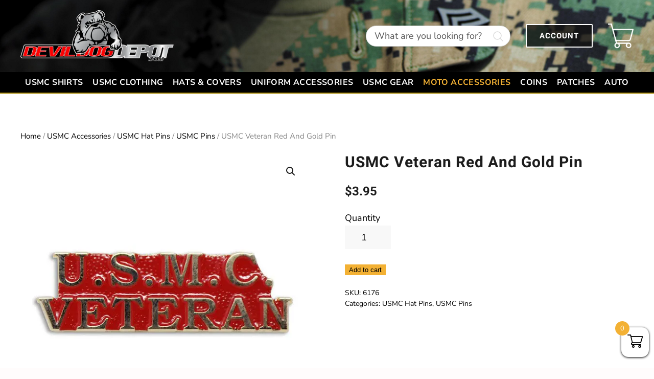

--- FILE ---
content_type: text/html; charset=UTF-8
request_url: https://www.devildogdepot.com/product/usmc-veteran-red-and-gold-pin/
body_size: 33237
content:
<!-- This page is cached by the Hummingbird Performance plugin v3.15.0 - https://wordpress.org/plugins/hummingbird-performance/. --><!DOCTYPE html>
<html lang="en-US">
    <head>
        <meta charset="UTF-8">
        <meta name="viewport" content="width=device-width, initial-scale=1">
        <link rel="icon" href="https://b2915052.smushcdn.com/2915052/wp-content/uploads/2025/08/favicon.png?lossy=1&strip=1&webp=1" sizes="any">
                <link rel="apple-touch-icon" href="https://b2915052.smushcdn.com/2915052/wp-content/uploads/2025/08/favicon.png?lossy=1&strip=1&webp=1">
                <title>USMC Veteran Red And Gold Pin - Devil Dog Depot</title>
<meta name='robots' content='max-image-preview:large' />

<!-- Google Tag Manager for WordPress by gtm4wp.com -->
<script data-cfasync="false" data-pagespeed-no-defer>
	var gtm4wp_datalayer_name = "dataLayer";
	var dataLayer = dataLayer || [];
	const gtm4wp_use_sku_instead = false;
	const gtm4wp_currency = 'USD';
	const gtm4wp_product_per_impression = 10;
	const gtm4wp_clear_ecommerce = false;
	const gtm4wp_datalayer_max_timeout = 2000;
</script>
<!-- End Google Tag Manager for WordPress by gtm4wp.com --><link rel='dns-prefetch' href='//capi-automation.s3.us-east-2.amazonaws.com' />
<link rel='dns-prefetch' href='//b2915052.smushcdn.com' />
<link href='//hb.wpmucdn.com' rel='preconnect' />
<link rel="alternate" type="application/rss+xml" title="Devil Dog Depot &raquo; Feed" href="https://www.devildogdepot.com/feed/" />
<link rel="alternate" type="application/rss+xml" title="Devil Dog Depot &raquo; Comments Feed" href="https://www.devildogdepot.com/comments/feed/" />
		<style>
			.lazyload,
			.lazyloading {
				max-width: 100%;
			}
		</style>
		<script>
window._wpemojiSettings = {"baseUrl":"https:\/\/s.w.org\/images\/core\/emoji\/16.0.1\/72x72\/","ext":".png","svgUrl":"https:\/\/s.w.org\/images\/core\/emoji\/16.0.1\/svg\/","svgExt":".svg","source":{"concatemoji":"https:\/\/www.devildogdepot.com\/wp-includes\/js\/wp-emoji-release.min.js?ver=6.8.2"}};
/*! This file is auto-generated */
!function(s,n){var o,i,e;function c(e){try{var t={supportTests:e,timestamp:(new Date).valueOf()};sessionStorage.setItem(o,JSON.stringify(t))}catch(e){}}function p(e,t,n){e.clearRect(0,0,e.canvas.width,e.canvas.height),e.fillText(t,0,0);var t=new Uint32Array(e.getImageData(0,0,e.canvas.width,e.canvas.height).data),a=(e.clearRect(0,0,e.canvas.width,e.canvas.height),e.fillText(n,0,0),new Uint32Array(e.getImageData(0,0,e.canvas.width,e.canvas.height).data));return t.every(function(e,t){return e===a[t]})}function u(e,t){e.clearRect(0,0,e.canvas.width,e.canvas.height),e.fillText(t,0,0);for(var n=e.getImageData(16,16,1,1),a=0;a<n.data.length;a++)if(0!==n.data[a])return!1;return!0}function f(e,t,n,a){switch(t){case"flag":return n(e,"\ud83c\udff3\ufe0f\u200d\u26a7\ufe0f","\ud83c\udff3\ufe0f\u200b\u26a7\ufe0f")?!1:!n(e,"\ud83c\udde8\ud83c\uddf6","\ud83c\udde8\u200b\ud83c\uddf6")&&!n(e,"\ud83c\udff4\udb40\udc67\udb40\udc62\udb40\udc65\udb40\udc6e\udb40\udc67\udb40\udc7f","\ud83c\udff4\u200b\udb40\udc67\u200b\udb40\udc62\u200b\udb40\udc65\u200b\udb40\udc6e\u200b\udb40\udc67\u200b\udb40\udc7f");case"emoji":return!a(e,"\ud83e\udedf")}return!1}function g(e,t,n,a){var r="undefined"!=typeof WorkerGlobalScope&&self instanceof WorkerGlobalScope?new OffscreenCanvas(300,150):s.createElement("canvas"),o=r.getContext("2d",{willReadFrequently:!0}),i=(o.textBaseline="top",o.font="600 32px Arial",{});return e.forEach(function(e){i[e]=t(o,e,n,a)}),i}function t(e){var t=s.createElement("script");t.src=e,t.defer=!0,s.head.appendChild(t)}"undefined"!=typeof Promise&&(o="wpEmojiSettingsSupports",i=["flag","emoji"],n.supports={everything:!0,everythingExceptFlag:!0},e=new Promise(function(e){s.addEventListener("DOMContentLoaded",e,{once:!0})}),new Promise(function(t){var n=function(){try{var e=JSON.parse(sessionStorage.getItem(o));if("object"==typeof e&&"number"==typeof e.timestamp&&(new Date).valueOf()<e.timestamp+604800&&"object"==typeof e.supportTests)return e.supportTests}catch(e){}return null}();if(!n){if("undefined"!=typeof Worker&&"undefined"!=typeof OffscreenCanvas&&"undefined"!=typeof URL&&URL.createObjectURL&&"undefined"!=typeof Blob)try{var e="postMessage("+g.toString()+"("+[JSON.stringify(i),f.toString(),p.toString(),u.toString()].join(",")+"));",a=new Blob([e],{type:"text/javascript"}),r=new Worker(URL.createObjectURL(a),{name:"wpTestEmojiSupports"});return void(r.onmessage=function(e){c(n=e.data),r.terminate(),t(n)})}catch(e){}c(n=g(i,f,p,u))}t(n)}).then(function(e){for(var t in e)n.supports[t]=e[t],n.supports.everything=n.supports.everything&&n.supports[t],"flag"!==t&&(n.supports.everythingExceptFlag=n.supports.everythingExceptFlag&&n.supports[t]);n.supports.everythingExceptFlag=n.supports.everythingExceptFlag&&!n.supports.flag,n.DOMReady=!1,n.readyCallback=function(){n.DOMReady=!0}}).then(function(){return e}).then(function(){var e;n.supports.everything||(n.readyCallback(),(e=n.source||{}).concatemoji?t(e.concatemoji):e.wpemoji&&e.twemoji&&(t(e.twemoji),t(e.wpemoji)))}))}((window,document),window._wpemojiSettings);
</script>
<style id='wp-emoji-styles-inline-css'>

	img.wp-smiley, img.emoji {
		display: inline !important;
		border: none !important;
		box-shadow: none !important;
		height: 1em !important;
		width: 1em !important;
		margin: 0 0.07em !important;
		vertical-align: -0.1em !important;
		background: none !important;
		padding: 0 !important;
	}
</style>
<link rel='stylesheet' id='wp-block-library-css' href='https://www.devildogdepot.com/wp-includes/css/dist/block-library/style.min.css?ver=6.8.2' media='all' />
<style id='classic-theme-styles-inline-css'>
/*! This file is auto-generated */
.wp-block-button__link{color:#fff;background-color:#32373c;border-radius:9999px;box-shadow:none;text-decoration:none;padding:calc(.667em + 2px) calc(1.333em + 2px);font-size:1.125em}.wp-block-file__button{background:#32373c;color:#fff;text-decoration:none}
</style>
<style id='global-styles-inline-css'>
:root{--wp--preset--aspect-ratio--square: 1;--wp--preset--aspect-ratio--4-3: 4/3;--wp--preset--aspect-ratio--3-4: 3/4;--wp--preset--aspect-ratio--3-2: 3/2;--wp--preset--aspect-ratio--2-3: 2/3;--wp--preset--aspect-ratio--16-9: 16/9;--wp--preset--aspect-ratio--9-16: 9/16;--wp--preset--color--black: #000000;--wp--preset--color--cyan-bluish-gray: #abb8c3;--wp--preset--color--white: #ffffff;--wp--preset--color--pale-pink: #f78da7;--wp--preset--color--vivid-red: #cf2e2e;--wp--preset--color--luminous-vivid-orange: #ff6900;--wp--preset--color--luminous-vivid-amber: #fcb900;--wp--preset--color--light-green-cyan: #7bdcb5;--wp--preset--color--vivid-green-cyan: #00d084;--wp--preset--color--pale-cyan-blue: #8ed1fc;--wp--preset--color--vivid-cyan-blue: #0693e3;--wp--preset--color--vivid-purple: #9b51e0;--wp--preset--gradient--vivid-cyan-blue-to-vivid-purple: linear-gradient(135deg,rgba(6,147,227,1) 0%,rgb(155,81,224) 100%);--wp--preset--gradient--light-green-cyan-to-vivid-green-cyan: linear-gradient(135deg,rgb(122,220,180) 0%,rgb(0,208,130) 100%);--wp--preset--gradient--luminous-vivid-amber-to-luminous-vivid-orange: linear-gradient(135deg,rgba(252,185,0,1) 0%,rgba(255,105,0,1) 100%);--wp--preset--gradient--luminous-vivid-orange-to-vivid-red: linear-gradient(135deg,rgba(255,105,0,1) 0%,rgb(207,46,46) 100%);--wp--preset--gradient--very-light-gray-to-cyan-bluish-gray: linear-gradient(135deg,rgb(238,238,238) 0%,rgb(169,184,195) 100%);--wp--preset--gradient--cool-to-warm-spectrum: linear-gradient(135deg,rgb(74,234,220) 0%,rgb(151,120,209) 20%,rgb(207,42,186) 40%,rgb(238,44,130) 60%,rgb(251,105,98) 80%,rgb(254,248,76) 100%);--wp--preset--gradient--blush-light-purple: linear-gradient(135deg,rgb(255,206,236) 0%,rgb(152,150,240) 100%);--wp--preset--gradient--blush-bordeaux: linear-gradient(135deg,rgb(254,205,165) 0%,rgb(254,45,45) 50%,rgb(107,0,62) 100%);--wp--preset--gradient--luminous-dusk: linear-gradient(135deg,rgb(255,203,112) 0%,rgb(199,81,192) 50%,rgb(65,88,208) 100%);--wp--preset--gradient--pale-ocean: linear-gradient(135deg,rgb(255,245,203) 0%,rgb(182,227,212) 50%,rgb(51,167,181) 100%);--wp--preset--gradient--electric-grass: linear-gradient(135deg,rgb(202,248,128) 0%,rgb(113,206,126) 100%);--wp--preset--gradient--midnight: linear-gradient(135deg,rgb(2,3,129) 0%,rgb(40,116,252) 100%);--wp--preset--font-size--small: 13px;--wp--preset--font-size--medium: 20px;--wp--preset--font-size--large: 36px;--wp--preset--font-size--x-large: 42px;--wp--preset--spacing--20: 0.44rem;--wp--preset--spacing--30: 0.67rem;--wp--preset--spacing--40: 1rem;--wp--preset--spacing--50: 1.5rem;--wp--preset--spacing--60: 2.25rem;--wp--preset--spacing--70: 3.38rem;--wp--preset--spacing--80: 5.06rem;--wp--preset--shadow--natural: 6px 6px 9px rgba(0, 0, 0, 0.2);--wp--preset--shadow--deep: 12px 12px 50px rgba(0, 0, 0, 0.4);--wp--preset--shadow--sharp: 6px 6px 0px rgba(0, 0, 0, 0.2);--wp--preset--shadow--outlined: 6px 6px 0px -3px rgba(255, 255, 255, 1), 6px 6px rgba(0, 0, 0, 1);--wp--preset--shadow--crisp: 6px 6px 0px rgba(0, 0, 0, 1);}:where(.is-layout-flex){gap: 0.5em;}:where(.is-layout-grid){gap: 0.5em;}body .is-layout-flex{display: flex;}.is-layout-flex{flex-wrap: wrap;align-items: center;}.is-layout-flex > :is(*, div){margin: 0;}body .is-layout-grid{display: grid;}.is-layout-grid > :is(*, div){margin: 0;}:where(.wp-block-columns.is-layout-flex){gap: 2em;}:where(.wp-block-columns.is-layout-grid){gap: 2em;}:where(.wp-block-post-template.is-layout-flex){gap: 1.25em;}:where(.wp-block-post-template.is-layout-grid){gap: 1.25em;}.has-black-color{color: var(--wp--preset--color--black) !important;}.has-cyan-bluish-gray-color{color: var(--wp--preset--color--cyan-bluish-gray) !important;}.has-white-color{color: var(--wp--preset--color--white) !important;}.has-pale-pink-color{color: var(--wp--preset--color--pale-pink) !important;}.has-vivid-red-color{color: var(--wp--preset--color--vivid-red) !important;}.has-luminous-vivid-orange-color{color: var(--wp--preset--color--luminous-vivid-orange) !important;}.has-luminous-vivid-amber-color{color: var(--wp--preset--color--luminous-vivid-amber) !important;}.has-light-green-cyan-color{color: var(--wp--preset--color--light-green-cyan) !important;}.has-vivid-green-cyan-color{color: var(--wp--preset--color--vivid-green-cyan) !important;}.has-pale-cyan-blue-color{color: var(--wp--preset--color--pale-cyan-blue) !important;}.has-vivid-cyan-blue-color{color: var(--wp--preset--color--vivid-cyan-blue) !important;}.has-vivid-purple-color{color: var(--wp--preset--color--vivid-purple) !important;}.has-black-background-color{background-color: var(--wp--preset--color--black) !important;}.has-cyan-bluish-gray-background-color{background-color: var(--wp--preset--color--cyan-bluish-gray) !important;}.has-white-background-color{background-color: var(--wp--preset--color--white) !important;}.has-pale-pink-background-color{background-color: var(--wp--preset--color--pale-pink) !important;}.has-vivid-red-background-color{background-color: var(--wp--preset--color--vivid-red) !important;}.has-luminous-vivid-orange-background-color{background-color: var(--wp--preset--color--luminous-vivid-orange) !important;}.has-luminous-vivid-amber-background-color{background-color: var(--wp--preset--color--luminous-vivid-amber) !important;}.has-light-green-cyan-background-color{background-color: var(--wp--preset--color--light-green-cyan) !important;}.has-vivid-green-cyan-background-color{background-color: var(--wp--preset--color--vivid-green-cyan) !important;}.has-pale-cyan-blue-background-color{background-color: var(--wp--preset--color--pale-cyan-blue) !important;}.has-vivid-cyan-blue-background-color{background-color: var(--wp--preset--color--vivid-cyan-blue) !important;}.has-vivid-purple-background-color{background-color: var(--wp--preset--color--vivid-purple) !important;}.has-black-border-color{border-color: var(--wp--preset--color--black) !important;}.has-cyan-bluish-gray-border-color{border-color: var(--wp--preset--color--cyan-bluish-gray) !important;}.has-white-border-color{border-color: var(--wp--preset--color--white) !important;}.has-pale-pink-border-color{border-color: var(--wp--preset--color--pale-pink) !important;}.has-vivid-red-border-color{border-color: var(--wp--preset--color--vivid-red) !important;}.has-luminous-vivid-orange-border-color{border-color: var(--wp--preset--color--luminous-vivid-orange) !important;}.has-luminous-vivid-amber-border-color{border-color: var(--wp--preset--color--luminous-vivid-amber) !important;}.has-light-green-cyan-border-color{border-color: var(--wp--preset--color--light-green-cyan) !important;}.has-vivid-green-cyan-border-color{border-color: var(--wp--preset--color--vivid-green-cyan) !important;}.has-pale-cyan-blue-border-color{border-color: var(--wp--preset--color--pale-cyan-blue) !important;}.has-vivid-cyan-blue-border-color{border-color: var(--wp--preset--color--vivid-cyan-blue) !important;}.has-vivid-purple-border-color{border-color: var(--wp--preset--color--vivid-purple) !important;}.has-vivid-cyan-blue-to-vivid-purple-gradient-background{background: var(--wp--preset--gradient--vivid-cyan-blue-to-vivid-purple) !important;}.has-light-green-cyan-to-vivid-green-cyan-gradient-background{background: var(--wp--preset--gradient--light-green-cyan-to-vivid-green-cyan) !important;}.has-luminous-vivid-amber-to-luminous-vivid-orange-gradient-background{background: var(--wp--preset--gradient--luminous-vivid-amber-to-luminous-vivid-orange) !important;}.has-luminous-vivid-orange-to-vivid-red-gradient-background{background: var(--wp--preset--gradient--luminous-vivid-orange-to-vivid-red) !important;}.has-very-light-gray-to-cyan-bluish-gray-gradient-background{background: var(--wp--preset--gradient--very-light-gray-to-cyan-bluish-gray) !important;}.has-cool-to-warm-spectrum-gradient-background{background: var(--wp--preset--gradient--cool-to-warm-spectrum) !important;}.has-blush-light-purple-gradient-background{background: var(--wp--preset--gradient--blush-light-purple) !important;}.has-blush-bordeaux-gradient-background{background: var(--wp--preset--gradient--blush-bordeaux) !important;}.has-luminous-dusk-gradient-background{background: var(--wp--preset--gradient--luminous-dusk) !important;}.has-pale-ocean-gradient-background{background: var(--wp--preset--gradient--pale-ocean) !important;}.has-electric-grass-gradient-background{background: var(--wp--preset--gradient--electric-grass) !important;}.has-midnight-gradient-background{background: var(--wp--preset--gradient--midnight) !important;}.has-small-font-size{font-size: var(--wp--preset--font-size--small) !important;}.has-medium-font-size{font-size: var(--wp--preset--font-size--medium) !important;}.has-large-font-size{font-size: var(--wp--preset--font-size--large) !important;}.has-x-large-font-size{font-size: var(--wp--preset--font-size--x-large) !important;}
:where(.wp-block-post-template.is-layout-flex){gap: 1.25em;}:where(.wp-block-post-template.is-layout-grid){gap: 1.25em;}
:where(.wp-block-columns.is-layout-flex){gap: 2em;}:where(.wp-block-columns.is-layout-grid){gap: 2em;}
:root :where(.wp-block-pullquote){font-size: 1.5em;line-height: 1.6;}
</style>
<link rel='stylesheet' id='photoswipe-css' href='https://www.devildogdepot.com/wp-content/plugins/woocommerce/assets/css/photoswipe/photoswipe.min.css?ver=10.3.7' media='all' />
<link rel='stylesheet' id='photoswipe-default-skin-css' href='https://www.devildogdepot.com/wp-content/plugins/woocommerce/assets/css/photoswipe/default-skin/default-skin.min.css?ver=10.3.7' media='all' />
<style id='woocommerce-inline-inline-css'>
.woocommerce form .form-row .required { visibility: visible; }
</style>
<link rel='stylesheet' id='wc-bis-css-css' href='https://www.devildogdepot.com/wp-content/plugins/woocommerce-back-in-stock-notifications/assets/css/frontend/woocommerce.css?ver=3.3.1' media='all' />
<link rel='stylesheet' id='woo-variation-swatches-css' href='https://www.devildogdepot.com/wp-content/plugins/woo-variation-swatches/assets/css/frontend.min.css?ver=1761847361' media='all' />
<style id='woo-variation-swatches-inline-css'>
:root {
--wvs-tick:url("data:image/svg+xml;utf8,%3Csvg filter='drop-shadow(0px 0px 2px rgb(0 0 0 / .8))' xmlns='http://www.w3.org/2000/svg'  viewBox='0 0 30 30'%3E%3Cpath fill='none' stroke='%23ffffff' stroke-linecap='round' stroke-linejoin='round' stroke-width='4' d='M4 16L11 23 27 7'/%3E%3C/svg%3E");

--wvs-cross:url("data:image/svg+xml;utf8,%3Csvg filter='drop-shadow(0px 0px 5px rgb(255 255 255 / .6))' xmlns='http://www.w3.org/2000/svg' width='72px' height='72px' viewBox='0 0 24 24'%3E%3Cpath fill='none' stroke='%23000000' stroke-linecap='round' stroke-width='0.6' d='M5 5L19 19M19 5L5 19'/%3E%3C/svg%3E");
--wvs-single-product-item-width:30px;
--wvs-single-product-item-height:30px;
--wvs-single-product-item-font-size:16px}
</style>
<link rel='stylesheet' id='brands-styles-css' href='https://www.devildogdepot.com/wp-content/plugins/woocommerce/assets/css/brands.css?ver=10.3.7' media='all' />
<link rel='stylesheet' id='xoo-wsc-fonts-css' href='https://www.devildogdepot.com/wp-content/plugins/woocommerce-side-cart-premium/assets/css/xoo-wsc-fonts.css?ver=3.1' media='all' />
<link rel='stylesheet' id='xoo-wsc-style-css' href='https://www.devildogdepot.com/wp-content/plugins/woocommerce-side-cart-premium/assets/css/xoo-wsc-style.css?ver=3.1' media='all' />
<style id='xoo-wsc-style-inline-css'>

.xoo-wsc-sp-left-col img{
	max-width: 80px;
}

.xoo-wsc-sp-right-col{
	font-size: 14px;
}

.xoo-wsc-sp-container{
	background-color: #eee;
}


 

.xoo-wsc-footer{
	background-color: #ffffff;
	color: #000000;
	padding: 10px 20px;
}

.xoo-wsc-footer, .xoo-wsc-footer a, .xoo-wsc-footer .amount{
	font-size: 18px;
}

.xoo-wsc-ft-buttons-cont{
	grid-template-columns: auto;
}

.xoo-wsc-basket{
	bottom: 12px;
	right: 0px;
	background-color: #ffffff;
	color: #000000;
	box-shadow: 0 1px 4px 0;
	border-radius: 14px}

.xoo-wsc-bki{
	font-size: 30px}

.xoo-wsc-items-count{
	top: -12px;
	left: -12px;
}

.xoo-wsc-items-count, .xoo-wsc-sc-count{
	background-color: #f3b134;
	color: #ffffff;
}

.xoo-wsc-container, .xoo-wsc-slider{
	max-width: 320px;
	right: -320px;
	top: 0;bottom: 0;
	bottom: 0;
	font-family: }


.xoo-wsc-cart-active .xoo-wsc-container, .xoo-wsc-slider-active .xoo-wsc-slider{
	right: 0;
}


.xoo-wsc-cart-active .xoo-wsc-basket{
	right: 320px;
}

.xoo-wsc-slider{
	right: -320px;
}

span.xoo-wsch-close {
    font-size: 16px;
    right: 10px;
}

.xoo-wsch-top{
	justify-content: center;
}

.xoo-wsch-text{
	font-size: 20px;
}

.xoo-wsc-header{
	color: #0a0a0a;
	background-color: ;
}

.xoo-wsc-sb-bar > span{
	background-color: #ff0101;
}

.xoo-wsc-body{
	background-color: #ffffff;
}

.xoo-wsc-body, .xoo-wsc-body span.amount, .xoo-wsc-body a{
	font-size: 16px;
	color: #000000;
}

.xoo-wsc-product{
	padding: 20px 15px;
}

.xoo-wsc-img-col{
	width: 30%;
}
.xoo-wsc-sum-col{
	width: 70%;
}

.xoo-wsc-sum-col{
	justify-content: center;
}

/***** Quantity *****/

.xoo-wsc-qty-box{
	max-width: 75px;
}

.xoo-wsc-qty-box.xoo-wsc-qtb-square{
	border-color: #000000;
}

input[type="number"].xoo-wsc-qty{
	border-color: #000000;
	background-color: #ffffff;
	color: #000000;
	height: 28px;
	line-height: 28px;
}

input[type="number"].xoo-wsc-qty, .xoo-wsc-qtb-square{
	border-width: 1px;
	border-style: solid;
}
.xoo-wsc-chng{
	background-color: #ffffff;
	color: #000000;
}
</style>
<link rel='stylesheet' id='flexible-shipping-free-shipping-css' href='https://www.devildogdepot.com/wp-content/plugins/flexible-shipping/assets/dist/css/free-shipping.css?ver=6.4.0.2' media='all' />
<link rel='stylesheet' id='parent-style-css' href='https://www.devildogdepot.com/wp-content/themes/yootheme/style.css?ver=6.8.2' media='all' />
<link rel='stylesheet' id='child-style-css' href='https://www.devildogdepot.com/wp-content/themes/yootheme-child/custom.css?ver=6.8.2' media='all' />
<link href="https://www.devildogdepot.com/wp-content/themes/yootheme-child/css/theme.1.css?ver=1766448013" rel="stylesheet">
<link href="https://www.devildogdepot.com/wp-content/themes/yootheme/css/theme.update.css?ver=4.5.20" rel="stylesheet">
<link href="https://www.devildogdepot.com/wp-content/themes/yootheme-child/css/custom.css?ver=4.5.20" rel="stylesheet">
<script src="https://www.devildogdepot.com/wp-includes/js/jquery/jquery.min.js?ver=3.7.1" id="jquery-core-js"></script>
<script src="https://www.devildogdepot.com/wp-includes/js/jquery/jquery-migrate.min.js?ver=3.4.1" id="jquery-migrate-js"></script>
<script id="print-invoices-packing-slip-labels-for-woocommerce_public-js-extra">
var wf_pklist_params_public = {"show_document_preview":"No","document_access_type":"logged_in","is_user_logged_in":"","msgs":{"invoice_number_prompt_free_order":"\u2018Generate invoice for free orders\u2019 is disabled in Invoice settings > Advanced. You are attempting to generate invoice for this free order. Proceed?","creditnote_number_prompt":"Refund in this order seems not having credit number yet. Do you want to manually generate one ?","invoice_number_prompt_no_from_addr":"Please fill the `from address` in the plugin's general settings.","invoice_title_prompt":"Invoice","invoice_number_prompt":"number has not been generated yet. Do you want to manually generate one ?","pop_dont_show_again":false,"request_error":"Request error.","error_loading_data":"Error loading data.","min_value_error":"minimum value should be","generating_document_text":"Generating document...","new_tab_open_error":"Failed to open new tab. Please check your browser settings."}};
</script>
<script src="https://www.devildogdepot.com/wp-content/plugins/print-invoices-packing-slip-labels-for-woocommerce/public/js/wf-woocommerce-packing-list-public.js?ver=4.8.0" id="print-invoices-packing-slip-labels-for-woocommerce_public-js"></script>
<script src="https://www.devildogdepot.com/wp-content/plugins/woocommerce/assets/js/jquery-blockui/jquery.blockUI.min.js?ver=2.7.0-wc.10.3.7" id="wc-jquery-blockui-js" data-wp-strategy="defer"></script>
<script id="wc-add-to-cart-js-extra">
var wc_add_to_cart_params = {"ajax_url":"\/wp-admin\/admin-ajax.php","wc_ajax_url":"\/?wc-ajax=%%endpoint%%","i18n_view_cart":"View cart","cart_url":"https:\/\/www.devildogdepot.com\/cart\/","is_cart":"","cart_redirect_after_add":"no"};
</script>
<script src="https://www.devildogdepot.com/wp-content/plugins/woocommerce/assets/js/frontend/add-to-cart.min.js?ver=10.3.7" id="wc-add-to-cart-js" defer data-wp-strategy="defer"></script>
<script src="https://www.devildogdepot.com/wp-content/plugins/woocommerce/assets/js/zoom/jquery.zoom.min.js?ver=1.7.21-wc.10.3.7" id="wc-zoom-js" defer data-wp-strategy="defer"></script>
<script src="https://www.devildogdepot.com/wp-content/plugins/woocommerce/assets/js/flexslider/jquery.flexslider.min.js?ver=2.7.2-wc.10.3.7" id="wc-flexslider-js" defer data-wp-strategy="defer"></script>
<script src="https://www.devildogdepot.com/wp-content/plugins/woocommerce/assets/js/photoswipe/photoswipe.min.js?ver=4.1.1-wc.10.3.7" id="wc-photoswipe-js" defer data-wp-strategy="defer"></script>
<script src="https://www.devildogdepot.com/wp-content/plugins/woocommerce/assets/js/photoswipe/photoswipe-ui-default.min.js?ver=4.1.1-wc.10.3.7" id="wc-photoswipe-ui-default-js" defer data-wp-strategy="defer"></script>
<script id="wc-single-product-js-extra">
var wc_single_product_params = {"i18n_required_rating_text":"Please select a rating","i18n_rating_options":["1 of 5 stars","2 of 5 stars","3 of 5 stars","4 of 5 stars","5 of 5 stars"],"i18n_product_gallery_trigger_text":"View full-screen image gallery","review_rating_required":"yes","flexslider":{"rtl":false,"animation":"slide","smoothHeight":true,"directionNav":false,"controlNav":"thumbnails","slideshow":false,"animationSpeed":500,"animationLoop":false,"allowOneSlide":false},"zoom_enabled":"1","zoom_options":[],"photoswipe_enabled":"1","photoswipe_options":{"shareEl":false,"closeOnScroll":false,"history":false,"hideAnimationDuration":0,"showAnimationDuration":0},"flexslider_enabled":"1"};
</script>
<script src="https://www.devildogdepot.com/wp-content/plugins/woocommerce/assets/js/frontend/single-product.min.js?ver=10.3.7" id="wc-single-product-js" defer data-wp-strategy="defer"></script>
<script src="https://www.devildogdepot.com/wp-content/plugins/woocommerce/assets/js/js-cookie/js.cookie.min.js?ver=2.1.4-wc.10.3.7" id="wc-js-cookie-js" defer data-wp-strategy="defer"></script>
<script id="woocommerce-js-extra">
var woocommerce_params = {"ajax_url":"\/wp-admin\/admin-ajax.php","wc_ajax_url":"\/?wc-ajax=%%endpoint%%","i18n_password_show":"Show password","i18n_password_hide":"Hide password"};
</script>
<script src="https://www.devildogdepot.com/wp-content/plugins/woocommerce/assets/js/frontend/woocommerce.min.js?ver=10.3.7" id="woocommerce-js" defer data-wp-strategy="defer"></script>
<script id="beehive-gtm-frontend-header-js-after">
var dataLayer = [{"post_type":"product","post_author_name":"devildogdepot"}];
(function(w,d,s,l,i){w[l]=w[l]||[];w[l].push({'gtm.start':
			new Date().getTime(),event:'gtm.js'});var f=d.getElementsByTagName(s)[0],
			j=d.createElement(s),dl=l!='dataLayer'?'&l='+l:'';j.async=true;j.src=
			'https://www.googletagmanager.com/gtm.js?id='+i+dl;f.parentNode.insertBefore(j,f);
			})(window,document,'script','dataLayer','GTM-TZ7VHB4');
</script>
<link rel="https://api.w.org/" href="https://www.devildogdepot.com/wp-json/" /><link rel="alternate" title="JSON" type="application/json" href="https://www.devildogdepot.com/wp-json/wp/v2/product/60053" /><link rel="EditURI" type="application/rsd+xml" title="RSD" href="https://www.devildogdepot.com/xmlrpc.php?rsd" />
<meta name="generator" content="WordPress 6.8.2" />
<meta name="generator" content="WooCommerce 10.3.7" />
<link rel='shortlink' href='https://www.devildogdepot.com/?p=60053' />
<link rel="alternate" title="oEmbed (JSON)" type="application/json+oembed" href="https://www.devildogdepot.com/wp-json/oembed/1.0/embed?url=https%3A%2F%2Fwww.devildogdepot.com%2Fproduct%2Fusmc-veteran-red-and-gold-pin%2F" />
<link rel="alternate" title="oEmbed (XML)" type="text/xml+oembed" href="https://www.devildogdepot.com/wp-json/oembed/1.0/embed?url=https%3A%2F%2Fwww.devildogdepot.com%2Fproduct%2Fusmc-veteran-red-and-gold-pin%2F&#038;format=xml" />

<!-- Google Tag Manager for WordPress by gtm4wp.com -->
<!-- GTM Container placement set to automatic -->
<script data-cfasync="false" data-pagespeed-no-defer>
	var dataLayer_content = {"pagePostType":"product","pagePostType2":"single-product","pagePostAuthor":"devildogdepot","cartContent":{"totals":{"applied_coupons":[],"discount_total":0,"subtotal":0,"total":0},"items":[]},"productRatingCounts":[],"productAverageRating":0,"productReviewCount":0,"productType":"simple","productIsVariable":0};
	dataLayer.push( dataLayer_content );
</script>
<script data-cfasync="false" data-pagespeed-no-defer>
(function(w,d,s,l,i){w[l]=w[l]||[];w[l].push({'gtm.start':
new Date().getTime(),event:'gtm.js'});var f=d.getElementsByTagName(s)[0],
j=d.createElement(s),dl=l!='dataLayer'?'&l='+l:'';j.async=true;j.src=
'//www.googletagmanager.com/gtm.js?id='+i+dl;f.parentNode.insertBefore(j,f);
})(window,document,'script','dataLayer','GTM-TZ7VHB4');
</script>
<!-- End Google Tag Manager for WordPress by gtm4wp.com -->		<script>
			document.documentElement.className = document.documentElement.className.replace('no-js', 'js');
		</script>
				<style>
			.no-js img.lazyload {
				display: none;
			}

			figure.wp-block-image img.lazyloading {
				min-width: 150px;
			}

			.lazyload,
			.lazyloading {
				--smush-placeholder-width: 100px;
				--smush-placeholder-aspect-ratio: 1/1;
				width: var(--smush-image-width, var(--smush-placeholder-width)) !important;
				aspect-ratio: var(--smush-image-aspect-ratio, var(--smush-placeholder-aspect-ratio)) !important;
			}

						.lazyload, .lazyloading {
				opacity: 0;
			}

			.lazyloaded {
				opacity: 1;
				transition: opacity 400ms;
				transition-delay: 0ms;
			}

					</style>
			<noscript><style>.woocommerce-product-gallery{ opacity: 1 !important; }</style></noscript>
						<!-- Google Analytics tracking code output by Beehive Analytics Pro -->
						<script async src="https://www.googletagmanager.com/gtag/js?id=G-PJ8KRT1KDT&l=beehiveDataLayer"></script>
		<script>
						window.beehiveDataLayer = window.beehiveDataLayer || [];
			function beehive_ga() {beehiveDataLayer.push(arguments);}
			beehive_ga('js', new Date())
						beehive_ga('config', 'G-PJ8KRT1KDT', {
				'anonymize_ip': false,
				'allow_google_signals': false,
			})
					</script>
		<style>.recentcomments a{display:inline !important;padding:0 !important;margin:0 !important;}</style><!-- SEO meta tags powered by SmartCrawl https://wpmudev.com/project/smartcrawl-wordpress-seo/ -->
<link rel="canonical" href="https://www.devildogdepot.com/product/usmc-veteran-red-and-gold-pin/" />
<meta name="description" content="Each pin comes with clutch backs for secure hold Size: 1.5″ Individually poly bagged. &nbsp; Our USMC Veteran Red And Gold Pin will make a special gift for  ..." />
<script type="application/ld+json">{"@context":"https:\/\/schema.org","@graph":[{"@type":"Organization","@id":"https:\/\/www.devildogdepot.com\/#schema-publishing-organization","url":"https:\/\/www.devildogdepot.com","name":"Devil Dog Depot"},{"@type":"WebSite","@id":"https:\/\/www.devildogdepot.com\/#schema-website","url":"https:\/\/www.devildogdepot.com","name":"Devil Dog Depot","encoding":"UTF-8","potentialAction":{"@type":"SearchAction","target":"https:\/\/www.devildogdepot.com\/search\/{search_term_string}\/","query-input":"required name=search_term_string"}},{"@type":"BreadcrumbList","@id":"https:\/\/www.devildogdepot.com\/product\/usmc-veteran-red-and-gold-pin?page&product=usmc-veteran-red-and-gold-pin&post_type=product&name=usmc-veteran-red-and-gold-pin\/#breadcrumb","itemListElement":[{"@type":"ListItem","position":1,"name":"Home","item":"https:\/\/www.devildogdepot.com"},{"@type":"ListItem","position":2,"name":"Shop","item":"https:\/\/www.devildogdepot.com\/shop\/"},{"@type":"ListItem","position":3,"name":"USMC Veteran Red And Gold Pin"}]},{"@type":"Person","@id":"https:\/\/www.devildogdepot.com\/author\/devildogdepot\/#schema-author","name":"Dan Rullamas","url":"https:\/\/www.devildogdepot.com\/author\/devildogdepot\/"}]}</script>
<meta name="twitter:card" content="summary_large_image" />
<meta name="twitter:title" content="USMC Veteran Red And Gold Pin - Devil Dog Depot" />
<meta name="twitter:description" content="Each pin comes with clutch backs for secure hold Size: 1.5″ Individually poly bagged. &nbsp; Our USMC Veteran Red And Gold Pin will make a special gift for ..." />
<meta name="twitter:image" content="https://www.devildogdepot.com/wp-content/uploads/2023/06/USMC-Veteran-Red-And-Gold-Pin.jpg" />
<!-- /SEO -->
			<script  type="text/javascript">
				!function(f,b,e,v,n,t,s){if(f.fbq)return;n=f.fbq=function(){n.callMethod?
					n.callMethod.apply(n,arguments):n.queue.push(arguments)};if(!f._fbq)f._fbq=n;
					n.push=n;n.loaded=!0;n.version='2.0';n.queue=[];t=b.createElement(e);t.async=!0;
					t.src=v;s=b.getElementsByTagName(e)[0];s.parentNode.insertBefore(t,s)}(window,
					document,'script','https://connect.facebook.net/en_US/fbevents.js');
			</script>
			<!-- WooCommerce Facebook Integration Begin -->
			<script  type="text/javascript">

				fbq('init', '464120550798404', {}, {
    "agent": "woocommerce_6-10.3.7-3.5.12"
});

				document.addEventListener( 'DOMContentLoaded', function() {
					// Insert placeholder for events injected when a product is added to the cart through AJAX.
					document.body.insertAdjacentHTML( 'beforeend', '<div class=\"wc-facebook-pixel-event-placeholder\"></div>' );
				}, false );

			</script>
			<!-- WooCommerce Facebook Integration End -->
			<script src="https://www.devildogdepot.com/wp-content/themes/yootheme/vendor/assets/uikit/dist/js/uikit.min.js?ver=4.5.20"></script>
<script src="https://www.devildogdepot.com/wp-content/themes/yootheme/vendor/assets/uikit/dist/js/uikit-icons-tech-space.min.js?ver=4.5.20"></script>
<script src="https://www.devildogdepot.com/wp-content/themes/yootheme/js/theme.js?ver=4.5.20"></script>
<script>window.yootheme ||= {}; var $theme = yootheme.theme = {"i18n":{"close":{"label":"Close","0":"yootheme"},"totop":{"label":"Back to top","0":"yootheme"},"marker":{"label":"Open","0":"yootheme"},"navbarToggleIcon":{"label":"Open menu","0":"yootheme"},"paginationPrevious":{"label":"Previous page","0":"yootheme"},"paginationNext":{"label":"Next page","0":"yootheme"},"searchIcon":{"toggle":"Open Search","submit":"Submit Search"},"slider":{"next":"Next slide","previous":"Previous slide","slideX":"Slide %s","slideLabel":"%s of %s"},"slideshow":{"next":"Next slide","previous":"Previous slide","slideX":"Slide %s","slideLabel":"%s of %s"},"lightboxPanel":{"next":"Next slide","previous":"Previous slide","slideLabel":"%s of %s","close":"Close"}}};</script>
<script>document.addEventListener("click", async (e) => {
  const btn = e.target.closest(".copy-code-btn");
  if (!btn) return;

  const code = btn.getAttribute("data-code") || btn.textContent.trim();
  const msg = btn.parentElement.querySelector(".copy-code-msg");

  try {
    await navigator.clipboard.writeText(code);
    if (msg) msg.textContent = "Copied!";
  } catch (err) {
    const ta = document.createElement("textarea");
    ta.value = code;
    ta.style.position = "fixed";
    ta.style.left = "-9999px";
    document.body.appendChild(ta);
    ta.select();
    document.execCommand("copy");
    document.body.removeChild(ta);
    if (msg) msg.textContent = "Copied!";
  }

  setTimeout(() => { if (msg) msg.textContent = ""; }, 1500);
});</script><link rel="icon" href="https://b2915052.smushcdn.com/2915052/wp-content/uploads/2025/08/cropped-favicon-32x32.png?lossy=1&strip=1&webp=1" sizes="32x32" />
<link rel="icon" href="https://b2915052.smushcdn.com/2915052/wp-content/uploads/2025/08/cropped-favicon-192x192.png?lossy=1&strip=1&webp=1" sizes="192x192" />
<link rel="apple-touch-icon" href="https://b2915052.smushcdn.com/2915052/wp-content/uploads/2025/08/cropped-favicon-180x180.png?lossy=1&strip=1&webp=1" />
<meta name="msapplication-TileImage" content="https://www.devildogdepot.com/wp-content/uploads/2025/08/cropped-favicon-270x270.png" />
		<style id="wp-custom-css">
			.uk-navbar-nav{
	text-align:center;
}/*Font color */
#yith_woocommerce_ajax_search-3{
	color: black;
}
/*Bit banging register page*/
.page-id-36449 #customer_login > div.u-column1.col-1{
	display:none;
}

.page-id-36449 #customer_login > div.u-column2.col-2{
	width: 100%;
	padding-left: 0px;
	padding-top: 0px;
}

.page-id-36449 #customer_login > div.u-column2.col-2 > h2{
	display: none;
}

/*#mailchimp_woocommerce_newsletter{
	border: 1px solid black;
	border-radius: 1px;
	margin: 3px 3px 3px 4px;
	width: 13px !important;
	height: 13px;
}*/
.page-id-36449 .woocommerce input[type=checkbox]:checked
{
	  background-color: initial;
    cursor: default;
    appearance: auto;
    box-sizing: border-box;
    margin: 3px 3px 3px 4px !important;
    padding: initial;
    border: initial;
}

.page-id-36449 #reg_email{
	border: 2px solid black;
}

.page-id-36449 #reg_password{
	border: 2px solid black;
}

.page-id-36449 #customer_login{
	padding-top: 40px;
	max-width: 340px;
	margin: auto;
}

.page-id-36449 #customer_login > div.u-column2.col-2 > form > p:nth-child(2) > span > span
{
	display: none;
}
/*Login Page styling*/
body > div.tm-page > div:nth-child(3) > div > div > div > div > form > strong > p.lost_password{
	margin-bottom: 0;
}

/*Fix link colors site wide*/
a{
	color: #f3b134;
}

/*Login Styling*/
#tm-main > div > div > div > div > div > form > strong > p.form-row.form-row-first
{
	width: 100%;
}

#tm-main > div > div > div > div > div > form > strong > p.form-row.form-row-last
{
	width: 100%;
}

#username{
	width: 100%;
	background: #f8f8f8;
	height: 46px;
	padding: 0 10px;
}

#password{
	width: 100%;
	background: #f8f8f8;
	height: 46px;
	padding: 0 10px;
}
#tm-main > div > div > div > div > div > form > strong > p:nth-child(4)
{
	display: grid;
}

#tm-main > div > div > div > div > div > form > strong > p:nth-child(4) > button{
	background-color: #f3b134;
	color: #000;
	width: 100px;
	font-size: 15px;
	font-weight: 600;
	line-height: 42px;
}

/*register styling*/


#reg_email{
	width: 100%;
	background: #f8f8f8;
	height: 46px;
	padding: 0 10px;
}
#reg_password{
	width: 100%;
	background: #f8f8f8;
	height: 46px;
	padding: 0 10px;
}
body > div.tm-page > div.uk-section-default.uk-section > div.uk-container > div > div > div > div.clear > strong > p > button{
	background-color: #f3b134;
	color: #000;
	width: 100px;
	font-size: 15px;
	font-weight: 600;
	line-height: 42px;
}
/*Button styling "Choose File" Post form.*/
.forminator-button-upload{
	background-color: #f3b134 !important;
}
/*Header Image Sizing*/
.tm-headerbar-default.tm-headerbar.tm-headerbar-top{
	background-size: cover !important;
}
/*Yith Search Styling*/
form#yith-ajaxsearchform > div{
	column-gap: 0px;
}
.widget_yith_woocommerce_ajax_search{
	width: 600px;
}
#yith-ajaxsearchform > div{
	display:flex;
}

/**/
@media only screen 
	and ( max-width: 1237px ){
.widget_yith_woocommerce_ajax_search{
	width: 315px;
}
}
.yith-s{
	height: 46px;
	padding-left: 10px;
	width: 100%;
	border-bottom-left-radius: 2px;
	border-top-left-radius: 2px;
	border:none;
}

#yith-searchsubmit{
	width: 46px ;
	height: 46px;
	border-top-right-radius: 2px;
	border-bottom-right-radius: 2px;
	background-color: #FEBD69;
}

#yith-searchsubmit:hover{
	background-color: #f3a847;
}

/*	Remove add to cart button from everything except product pages
 * */
.add_to_cart_button{
	display:none !important;
}
.button.wp-element-button.product_type_variable{
	display:none !important;
}

.button.wp-element-button.product_type_simple{
	display:none !important;
}

a.button.product_type_variable{
	display:none;
}

a.button.product_type_simple{
	display:none;
}
/*show word 'quantity' above quantity selector*/
.quantity:before{
	visibility: visible;
	content: "Quantity";
	position: absolute;
}
.qty{
	margin-top: 30px !important;
}
.single_add_to_cart_button{
margin-top: 30px;
}

/**
 *  Remove "in stock" on product pages
 **/
.stock.in-stock { display:none;}

 /**
 * Header Menu Background
 **/
.tm-header .uk-navbar-container:not(.uk-navbar-transparent)
{
	background: #000;
}

/**
 * Change the color of sale tag
 * */
.onsale 
{
	background: black;
}

/**
 * Fixes "Select Options" button being 
 * at different heights
 * */
/*.product h2
{
	min-height: 5em;
}*/

/**
 * Centers image and draws border
 * */
ul > .product
{
	border: 1px solid #E1E1E1;
	box-sizing: border-box;
	
	padding-left: 10px;
	padding-right: 10px;
	
	padding-bottom: 40px;
	padding-top: 20px;
	
	margin-top: 10px;
	margin-left: 10px;
}
/
/*Image hover swap for products*/

.woocommerce ul.products li.product a img { 
    /* FORMAT ALL IMAGES TO FILL EQUIVALENT SPACE,
    to remove jitter on replacement */
    height: 150px;
    width: 150px;
    object-fit: cover;
    padding: 0;
    margin: 0 auto;
}
.woocommerce ul.products li.product a img:nth-of-type(2) {
    display: none;
}
.woocommerce ul.products li.product a:hover img:nth-of-type(2) {
    display: block
}
.woocommerce ul.products li.product a:hover img:nth-of-type(1) {
    display: none;
}



/* header adjustments for phone */
@media only screen 
	and ( max-width: 780px )
{
	.uk-logo
	{
		padding: 10px;
		padding-right: 20px;
	}
	div.tm-header-mobile.uk-hidden\@m > div > div > nav > div.uk-navbar-right > a > div > svg
	{
		/*15.59 x 1.56*/
		width: 35px;
	}
		}

/* Fixes weird sizing caused when Sort by Popularity changes size */
@media only screen 
	and ( max-width: 639px )
{
	ul.products
	{
		margin-left: -10px;
	}
}

/*Products for Tablet Screen Sizes*/
@media only screen 
	
	and ( max-width: 834px )
{
	ul.products.columns-4 > .product
	{
		width: calc( (100% * 1 / 2 ) - 10px);
	}
	ul.products.columns-5 > .product
	{
		width: calc( (100% * 1 / 2 ) - 10px);
	}
	ul.products.columns-6 > .product
	{
		width: calc( (100% * 1 / 2 ) - 10px);
	}
}

/*Products for Desktop Screen Sizes*/
@media only screen 
	and ( min-width: 835px )
	and ( max-width: 1221px )
{
	ul.columns-5 > .product
	{
		width: calc( (100% * 1 / 3 ) - 10px);
	}
	
	ul.columns-6 > .product
	{
		width: calc( (100% * 1 / 3 ) - 10px);
	}
	
	ul.columns-4 > .product
	{
		width: calc( (100% * 1 / 4 ) - 10px);
	}
}

/*Products for Desktop Screen Sizes*/ /*769px*/
@media only screen 
	and ( min-width: 1222px )
{
	ul.columns-6 > .product
	{
	width: calc( (100% * 1 / 6 ) - 10px);
	}

	ul.columns-5 > .product
	{
		width: calc( (100% * 1 / 5 ) - 10px);
	}

	ul.columns-4 > .product
	{
		width: calc( (100% * 1 / 4 ) - 10px);
	}
}

/*Product Hover Animation*/
ul > .product:hover 
{
	transform: scale(1.01);
	box-shadow: 0px 10px 20px 2px rgba(0, 0, 0, 0.25);
}

form[role=search] > button[type=submit]
{
	background-color: orange;
	background-blend-mode: difference;
}

/* Current Selected Category */
.widget_product_categories > ul > li.current-cat > a
{
	color: black;
	font-weight: bold;
}

/* Main Category Hover */
.widget_product_categories > ul > li > a:hover
{
	color: lightgray;
}

/* Sub-Category Hover */
.widget_product_categories ul.children a:hover
{
	color: black;
}

/* Orders and Returns List */
.woocommerce-MyAccount-navigation > ul > li.is-active > a
{
	color: black;
	font-weight: bold;
}

/* Orders and Returns Hover */
.woocommerce-MyAccount-navigation > ul > li > a:hover
{
	color: lightgray;
}

div.xoo-wsc-container > div.xoo-wsc-header > div.xoo-wsch-top
{
	display: none;
}

div.xoo-wsc-container > div.xoo-wsc-footer > div.xoo-wsc-ft-buttons-cont > a.xoo-wsc-ft-btn-continue
{
	background-color: white;
}


div.xoo-wsc-container > div.xoo-wsc-footer > div.xoo-wsc-ft-buttons-cont > a.xoo-wsc-ft-btn-continue:hover
{
	background-color: lightgray;
}

/*fix dropdowns to be black text*/
select > option{
color:black !important;	
}

/*remove additional information from product pages*/
ul.tabs.wc-tabs{
	display:none;
}

/*Fix color of 'here' on BIS product pages*/
#wc_bis_already_registered > p > a{
	color:#FFA500;
}

/*Remove the 'clear variations' label from product pages*/
.reset_variations{
	display:none !important;
}

/*header background image */
div.tm-headerbar-default.tm-headerbar.tm-headerbar-top{
    background: #fff url(https://b2915052.smushcdn.com/2915052/wp-content/uploads/2023/01/uniform-top-marine-marpat.png?lossy=1&strip=1&webp=1) 0 0;
}

.tm-header .uk-navbar-container,
.tm-header-mobile .uk-navbar-container {
background: url("https://b2915052.smushcdn.com/2915052/wp-content/uploads/2023/01/uniform-top-marine-marpat.png?lossy=1&strip=1&webp=1") no-repeat 0 0;
background-size: cover;
}
/*add magnifying glass to search*/
#yith-searchsubmit{
    background-image: url(https://b2915052.smushcdn.com/2915052/wp-content/uploads/2023/05/20px-Magnifying_glass_icon.svg.png?lossy=1&strip=1&webp=1);
    background-repeat: no-repeat;
    background-position: center center;
}
/*Add padding for mobile search*/

#yith_woocommerce_ajax_search-3{
padding-bottom: 10px;
}

body > div.tm-page > header.tm-header-mobile.uk-hidden\@m > div.uk-navbar-container > div > nav > div.uk-navbar-right > a{
	width: 20px;
}
/*
 * Nothing
 * The End */
		</style>
		    </head>
    <body class="wp-singular product-template-default single single-product postid-60053 wp-theme-yootheme wp-child-theme-yootheme-child theme-yootheme woocommerce woocommerce-page woocommerce-no-js woo-variation-swatches wvs-behavior-blur wvs-theme-yootheme-child wvs-show-label wvs-tooltip">

        		<noscript>
			<iframe data-src="https://www.googletagmanager.com/ns.html?id=GTM-TZ7VHB4" height="0" width="0" style="display:none;visibility:hidden" src="[data-uri]" class="lazyload" data-load-mode="1"></iframe>
		</noscript>
		
<!-- GTM Container placement set to automatic -->
<!-- Google Tag Manager (noscript) -->
				<noscript><iframe data-src="https://www.googletagmanager.com/ns.html?id=GTM-TZ7VHB4" height="0" width="0" style="display:none;visibility:hidden" aria-hidden="true" src="[data-uri]" class="lazyload" data-load-mode="1"></iframe></noscript>
<!-- End Google Tag Manager (noscript) -->
        <div class="uk-hidden-visually uk-notification uk-notification-top-left uk-width-auto">
            <div class="uk-notification-message">
                <a href="#tm-main" class="uk-link-reset">Skip to main content</a>
            </div>
        </div>

        
        
        <div class="tm-page">

                        


<header class="tm-header-mobile uk-hidden@m">


    
        <div class="uk-navbar-container">

            <div class="uk-container uk-container-expand">
                <nav class="uk-navbar" uk-navbar="{&quot;align&quot;:&quot;left&quot;,&quot;container&quot;:&quot;.tm-header-mobile&quot;,&quot;boundary&quot;:&quot;.tm-header-mobile .uk-navbar-container&quot;}">

                                        <div class="uk-navbar-left ">

                                                    <a href="https://www.devildogdepot.com/" aria-label="Back to home" class="uk-logo uk-navbar-item">
    <picture>
<source type="image/webp" data-srcset="https://b2915052.smushcdn.com/2915052/wp-content/themes/yootheme/cache/7d/DevilDog-logo-300dpi-7d0ec102.webp?lossy=1&strip=1&webp=1 300w, https://b2915052.smushcdn.com/2915052/wp-content/themes/yootheme/cache/51/DevilDog-logo-300dpi-514bf927.webp?lossy=1&strip=1&webp=1 599w, https://b2915052.smushcdn.com/2915052/wp-content/themes/yootheme/cache/6b/DevilDog-logo-300dpi-6ba8e3be.webp?lossy=1&strip=1&webp=1 600w" data-sizes="(min-width: 300px) 300px">
<img alt data-src="https://b2915052.smushcdn.com/2915052/wp-content/themes/yootheme/cache/8f/DevilDog-logo-300dpi-8fbde520.png?lossy=1&strip=1&webp=1" width="300" height="101" src="[data-uri]" class="lazyload" style="--smush-placeholder-width: 300px; --smush-placeholder-aspect-ratio: 300/101;">
</picture></a>
<div class="uk-navbar-item widget_woocommerce_product_search widget woocommerce widget_product_search yith_woocommerce_ajax_search" id="yith_woocommerce_ajax_search-3">

    
    <div data-block-name="yith/search-block" data-size="sm" class="wp-block-yith-search-block alignwide "><div data-block-name="yith/input-block" data-button-border-radius="{&quot;topLeft&quot;:&quot;20px&quot;,&quot;topRight&quot;:&quot;20px&quot;,&quot;bottomLeft&quot;:&quot;20px&quot;,&quot;bottomRight&quot;:&quot;20px&quot;}" data-button-label="Search" data-icon-type="icon-right" data-input-bg-color="#fff" data-input-bg-focus-color="#fff" data-input-border-color="rgb(216, 216, 216)" data-input-border-focus-color="rgb(124, 124, 124)" data-input-border-radius="{&quot;topLeft&quot;:&quot;20px&quot;,&quot;topRight&quot;:&quot;20px&quot;,&quot;bottomLeft&quot;:&quot;20px&quot;,&quot;bottomRight&quot;:&quot;20px&quot;}" data-input-border-size="{&quot;topLeft&quot;:&quot;1px&quot;,&quot;topRight&quot;:&quot;1px&quot;,&quot;bottomLeft&quot;:&quot;1px&quot;,&quot;bottomRight&quot;:&quot;1px&quot;}" data-input-text-color="rgb(136, 136, 136)" data-placeholder-text-color="rgb(87, 87, 87)" data-placeholder="What are you looking for?" data-submit-bg-color="#fff" data-submit-bg-hover-color="#fff" data-submit-border-color="#fff" data-submit-border-hover-color="#fff" data-submit-content-color="#DCDCDC" data-submit-content-hover-color="rgb(136, 136, 136)" data-submit-style="icon" class="wp-block-yith-input-block"></div><div data-block-name="yith/filled-block" class="wp-block-yith-filled-block"><div data-block-name="yith/product-results-block" data-hide-featured-if-on-sale="true" data-image-position="left" data-image-size="170" data-layout="list" data-limit-summary="false" data-max-results-to-show="15" data-no-results="No results. Try with a different keyword!" data-price-label="Price:" data-product-name-color="rgb(29, 29, 29)" data-show-add-to-cart="false" data-show-categories="false" data-show-featured-badge="true" data-show-image="true" data-show-name="true" data-show-out-of-stock-badge="true" data-show-price="true" data-show-s-k-u="false" data-show-sale-badge="true" data-show-stock="false" data-show-summary="false" data-show-view-all-text="See all products ({total})" data-show-view-all="true" data-summary-max-word="10" class="wp-block-yith-product-results-block"></div></div></div>
</div>
                        
                                                                            
                        
                    </div>
                    
                    
                                        <div class="uk-navbar-right">

                        
                                                    <a uk-toggle href="#tm-dialog-mobile" class="uk-navbar-toggle">

        
        <div uk-navbar-toggle-icon></div>

        
    </a>                        
                    </div>
                    
                </nav>
            </div>

        </div>

    



        <div id="tm-dialog-mobile" uk-offcanvas="container: true; overlay: true" mode="slide" flip>
        <div class="uk-offcanvas-bar uk-flex uk-flex-column">

                        <button class="uk-offcanvas-close uk-close-large" type="button" uk-close uk-toggle="cls: uk-close-large; mode: media; media: @s"></button>
            
                        <div class="uk-margin-auto-bottom">
                
<div class="uk-panel widget widget_nav_menu" id="nav_menu-2">

    
    
<ul class="uk-nav uk-nav-default">
    
	<li class="menu-item menu-item-type-custom menu-item-object-custom"><a href="/my-account/">ACCOUNT</a></li>
	<li class="menu-item menu-item-type-taxonomy menu-item-object-product_cat menu-item-has-children uk-parent"><a href="https://www.devildogdepot.com/shop/marine-corps-clothing/">Marine Corps Clothing</a>
	<ul class="uk-nav-sub">

		<li class="menu-item menu-item-type-taxonomy menu-item-object-product_cat"><a href="https://www.devildogdepot.com/shop/marine-corps-clothing/bdu-and-uniforms/">BDU & Uniforms</a></li>
		<li class="menu-item menu-item-type-taxonomy menu-item-object-product_cat"><a href="https://www.devildogdepot.com/shop/marine-corps-clothing/usmc-belts/">Belts & Buckles</a></li>
		<li class="menu-item menu-item-type-taxonomy menu-item-object-product_cat"><a href="https://www.devildogdepot.com/shop/usmc-gear/usmc-marine-military-combat-boots/">Combat Boots</a></li>
		<li class="menu-item menu-item-type-taxonomy menu-item-object-product_cat"><a href="https://www.devildogdepot.com/shop/marine-corps-clothing/usmc-sweatshirts-and-marine-corps-hoodies/">Sweatshirts &amp; Hoodies</a></li>
		<li class="menu-item menu-item-type-taxonomy menu-item-object-product_cat"><a href="https://www.devildogdepot.com/shop/marine-corps-clothing/usmc-infant-clothes/">Infants &amp; Kids</a></li>
		<li class="menu-item menu-item-type-taxonomy menu-item-object-product_cat"><a href="https://www.devildogdepot.com/shop/marine-corps-clothing/usmc-polo/">Polos</a></li>
		<li class="menu-item menu-item-type-taxonomy menu-item-object-product_cat"><a href="https://www.devildogdepot.com/shop/marine-corps-clothing/pt-gear/">Marine Corps PT Gear</a></li>
		<li class="menu-item menu-item-type-taxonomy menu-item-object-product_cat"><a href="https://www.devildogdepot.com/shop/marine-corps-clothing/usmc-shorts/">Shorts</a></li>
		<li class="menu-item menu-item-type-taxonomy menu-item-object-product_cat"><a href="https://www.devildogdepot.com/shop/marine-corps-clothing/usmc-sweats/">Sweatpants</a></li>
		<li class="menu-item menu-item-type-taxonomy menu-item-object-product_cat"><a href="https://www.devildogdepot.com/shop/marine-corps-clothing/usmc-shirts/">T-Shirts</a></li></ul></li>
	<li class="menu-item menu-item-type-taxonomy menu-item-object-product_cat menu-item-has-children uk-parent"><a href="https://www.devildogdepot.com/shop/hats-covers/">Marine Corps Hats &amp; Covers</a>
	<ul class="uk-nav-sub">

		<li class="menu-item menu-item-type-taxonomy menu-item-object-product_cat"><a href="https://www.devildogdepot.com/shop/hats-covers/marine-hats/">US Marine Ball Caps</a></li>
		<li class="menu-item menu-item-type-taxonomy menu-item-object-product_cat"><a href="https://www.devildogdepot.com/shop/hats-covers/boonie-covers/">Boonie Covers</a></li>
		<li class="menu-item menu-item-type-taxonomy menu-item-object-product_cat"><a href="https://www.devildogdepot.com/shop/hats-covers/usmc-8-point-utility-covers/">Utility Covers</a></li>
		<li class="menu-item menu-item-type-taxonomy menu-item-object-product_cat"><a href="https://www.devildogdepot.com/shop/hats-covers/veteran-hats/">Veteran Hats</a></li>
		<li class="menu-item menu-item-type-taxonomy menu-item-object-product_cat"><a href="https://www.devildogdepot.com/shop/hats-covers/watch-caps/">Watch Caps</a></li></ul></li>
	<li class="menu-item menu-item-type-taxonomy menu-item-object-product_cat current-product-ancestor menu-item-has-children uk-active uk-parent"><a href="https://www.devildogdepot.com/shop/accessories/">USMC Accessories</a>
	<ul class="uk-nav-sub">

		<li class="menu-item menu-item-type-taxonomy menu-item-object-product_cat menu-item-has-children uk-parent"><a href="https://www.devildogdepot.com/shop/accessories/marine-drinkware/">USMC Drinkware</a>
		<ul>

			<li class="menu-item menu-item-type-taxonomy menu-item-object-product_cat"><a href="https://www.devildogdepot.com/shop/accessories/marine-drinkware/us-marine-corps-shot-glasses/">Beer &amp; Shot Glasses</a></li>
			<li class="menu-item menu-item-type-taxonomy menu-item-object-product_cat"><a href="https://www.devildogdepot.com/shop/accessories/marine-drinkware/usmc-flasks/">Marine Corps Flasks</a></li>
			<li class="menu-item menu-item-type-taxonomy menu-item-object-product_cat"><a href="https://www.devildogdepot.com/shop/accessories/marine-drinkware/usmc-mugs/">Mugs & Tumblers</a></li>
			<li class="menu-item menu-item-type-taxonomy menu-item-object-product_cat"><a href="https://www.devildogdepot.com/shop/accessories/marine-drinkware/usmc-water-bottles/">Water Bottles</a></li></ul></li>
		<li class="menu-item menu-item-type-taxonomy menu-item-object-product_cat current-product-ancestor current-menu-parent current-product-parent menu-item-has-children uk-active uk-parent"><a href="https://www.devildogdepot.com/shop/accessories/hat-pins/">USMC Hat Pins</a>
		<ul>

			<li class="menu-item menu-item-type-taxonomy menu-item-object-product_cat current-product-ancestor current-menu-parent current-product-parent uk-active"><a href="https://www.devildogdepot.com/shop/accessories/hat-pins/usmc-pins/">USMC Pins</a></li>
			<li class="menu-item menu-item-type-taxonomy menu-item-object-product_cat"><a href="https://www.devildogdepot.com/shop/accessories/hat-pins/usmc-regiment-pins/">Regiment Pins</a></li>
			<li class="menu-item menu-item-type-taxonomy menu-item-object-product_cat"><a href="https://www.devildogdepot.com/shop/accessories/hat-pins/weapon-pins/">Weapons Pins</a></li></ul></li>
		<li class="menu-item menu-item-type-taxonomy menu-item-object-product_cat"><a href="https://www.devildogdepot.com/shop/accessories/us-marine-belt-buckles/">Marine Corps Belt Buckles</a></li>
		<li class="menu-item menu-item-type-taxonomy menu-item-object-product_cat"><a href="https://www.devildogdepot.com/shop/accessories/usmc-flags/">Flags</a></li>
		<li class="menu-item menu-item-type-taxonomy menu-item-object-product_cat"><a href="https://www.devildogdepot.com/shop/gifts/">Marine Corps Gifts</a></li>
		<li class="menu-item menu-item-type-taxonomy menu-item-object-product_cat"><a href="https://www.devildogdepot.com/shop/accessories/usmc-lighters/">Lighters</a></li>
		<li class="menu-item menu-item-type-taxonomy menu-item-object-product_cat"><a href="https://www.devildogdepot.com/shop/usmc-gear/military-mre-survival-food/">MRE &amp; Survival Food</a></li>
		<li class="menu-item menu-item-type-taxonomy menu-item-object-product_cat"><a href="https://www.devildogdepot.com/shop/accessories/usmc-pet/">Pets</a></li>
		<li class="menu-item menu-item-type-taxonomy menu-item-object-product_cat"><a href="https://www.devildogdepot.com/shop/accessories/marine-corps-signs/">Signs</a></li>
		<li class="menu-item menu-item-type-taxonomy menu-item-object-product_cat"><a href="https://www.devildogdepot.com/shop/accessories/usmc-wallet/">Wallets</a></li>
		<li class="menu-item menu-item-type-taxonomy menu-item-object-product_cat"><a href="https://www.devildogdepot.com/shop/accessories/usmc-watches/">Watches</a></li></ul></li>
	<li class="menu-item menu-item-type-custom menu-item-object-custom menu-item-has-children uk-parent"><a href="/shop/challenge-coins/">Coins</a>
	<ul class="uk-nav-sub">

		<li class="menu-item menu-item-type-taxonomy menu-item-object-product_cat"><a href="https://www.devildogdepot.com/shop/challenge-coins/">USMC Challenge Coins</a></li>
		<li class="menu-item menu-item-type-taxonomy menu-item-object-product_cat"><a href="https://www.devildogdepot.com/shop/challenge-coins/rank-coins/">Rank Coins</a></li></ul></li>
	<li class="menu-item menu-item-type-custom menu-item-object-custom menu-item-has-children uk-parent"><a href="/shop/marine-corps-patches/">Patches</a>
	<ul class="uk-nav-sub">

		<li class="menu-item menu-item-type-taxonomy menu-item-object-product_cat"><a href="https://www.devildogdepot.com/shop/marine-corps-patches/usmc-and-ega-patches/">USMC &amp; EGA Patches</a></li>
		<li class="menu-item menu-item-type-taxonomy menu-item-object-product_cat"><a href="https://www.devildogdepot.com/shop/marine-corps-patches/usmc-air-wing-patches/">Air Wing Patches</a></li>
		<li class="menu-item menu-item-type-taxonomy menu-item-object-product_cat"><a href="https://www.devildogdepot.com/shop/marine-corps-patches/usmc-regiment-patches/">Regiment Patches</a></li>
		<li class="menu-item menu-item-type-taxonomy menu-item-object-product_cat"><a href="https://www.devildogdepot.com/shop/marine-corps-patches/unit-patches/">Unit Patches</a></li></ul></li>
	<li class="menu-item menu-item-type-custom menu-item-object-custom menu-item-has-children uk-parent"><a href="/shop/car-truck/">Auto</a>
	<ul class="uk-nav-sub">

		<li class="menu-item menu-item-type-taxonomy menu-item-object-product_cat menu-item-has-children uk-parent"><a href="https://www.devildogdepot.com/shop/car-truck/us-marine-window-decals-stickers/">Window Decals</a>
		<ul>

			<li class="menu-item menu-item-type-taxonomy menu-item-object-product_cat"><a href="https://www.devildogdepot.com/shop/car-truck/us-marine-window-decals-stickers/usmc-decals/">USMC Decals</a></li>
			<li class="menu-item menu-item-type-taxonomy menu-item-object-product_cat"><a href="https://www.devildogdepot.com/shop/car-truck/us-marine-window-decals-stickers/mos-decals/">MOS Decals</a></li>
			<li class="menu-item menu-item-type-taxonomy menu-item-object-product_cat"><a href="https://www.devildogdepot.com/shop/car-truck/us-marine-window-decals-stickers/usmc-rank-window-decals/">Rank Decals</a></li>
			<li class="menu-item menu-item-type-taxonomy menu-item-object-product_cat"><a href="https://www.devildogdepot.com/shop/car-truck/us-marine-window-decals-stickers/usmc-unit-decal/">Unit Decals</a></li></ul></li>
		<li class="menu-item menu-item-type-taxonomy menu-item-object-product_cat"><a href="https://www.devildogdepot.com/shop/car-truck/marine-corps-car-emblems/">Auto Emblems</a></li>
		<li class="menu-item menu-item-type-taxonomy menu-item-object-product_cat"><a href="https://www.devildogdepot.com/shop/car-truck/usmc-bumper-stickers/">Bumper Stickers</a></li>
		<li class="menu-item menu-item-type-taxonomy menu-item-object-product_cat"><a href="https://www.devildogdepot.com/shop/car-truck/marine-corps-floor-mats/">Floor Mats</a></li>
		<li class="menu-item menu-item-type-taxonomy menu-item-object-product_cat"><a href="https://www.devildogdepot.com/shop/car-truck/usmc-hitch-covers/">Hitch Covers</a></li>
		<li class="menu-item menu-item-type-taxonomy menu-item-object-product_cat"><a href="https://www.devildogdepot.com/shop/car-truck/usmc-keychain/">Keychains</a></li>
		<li class="menu-item menu-item-type-taxonomy menu-item-object-product_cat"><a href="https://www.devildogdepot.com/shop/car-truck/usmc-license-plates/">License Plates &amp; Frames</a></li></ul></li>
	<li class="menu-item menu-item-type-taxonomy menu-item-object-product_cat menu-item-has-children uk-parent"><a href="https://www.devildogdepot.com/shop/usmc-gear/">Marine Corps Gear</a>
	<ul class="uk-nav-sub">

		<li class="menu-item menu-item-type-taxonomy menu-item-object-product_cat"><a href="https://www.devildogdepot.com/shop/usmc-gear/usmc-packs-and-military-bags/">Bags &amp; Packs</a></li>
		<li class="menu-item menu-item-type-taxonomy menu-item-object-product_cat"><a href="https://www.devildogdepot.com/shop/usmc-gear/military-camo-and-concealment/">Marine Corps Camo &amp; Concealment</a></li>
		<li class="menu-item menu-item-type-taxonomy menu-item-object-product_cat"><a href="https://www.devildogdepot.com/shop/usmc-gear/military-canteens-and-hydration/">Marine Corps Canteens &amp; Hydration</a></li>
		<li class="menu-item menu-item-type-taxonomy menu-item-object-product_cat"><a href="https://www.devildogdepot.com/shop/usmc-gear/usmc-marine-military-combat-boots/">Combat Boots</a></li>
		<li class="menu-item menu-item-type-taxonomy menu-item-object-product_cat"><a href="https://www.devildogdepot.com/shop/usmc-gear/military-gloves/">Marine Corps Gloves</a></li>
		<li class="menu-item menu-item-type-taxonomy menu-item-object-product_cat"><a href="https://www.devildogdepot.com/shop/usmc-gear/survival-gear/">USMC Survival Gear</a></li>
		<li class="menu-item menu-item-type-taxonomy menu-item-object-product_cat"><a href="https://www.devildogdepot.com/shop/usmc-gear/personal-protective-equipment/">Marine Corps Personal Protective Equipment (PPE)</a></li>
		<li class="menu-item menu-item-type-taxonomy menu-item-object-product_cat"><a href="https://www.devildogdepot.com/shop/usmc-gear/military-pouches/">Marine Corps Pouches</a></li>
		<li class="menu-item menu-item-type-taxonomy menu-item-object-product_cat"><a href="https://www.devildogdepot.com/shop/usmc-gear/military-550-paracord-and-rope/">USMC Paracord &amp; Rope</a></li>
		<li class="menu-item menu-item-type-taxonomy menu-item-object-product_cat"><a href="https://www.devildogdepot.com/shop/usmc-gear/first-aid/">Marine Corps First Aid</a></li>
		<li class="menu-item menu-item-type-taxonomy menu-item-object-product_cat"><a href="https://www.devildogdepot.com/shop/usmc-gear/military-tactical-flashlights/">Marine Corps Flashlights</a></li>
		<li class="menu-item menu-item-type-taxonomy menu-item-object-product_cat"><a href="https://www.devildogdepot.com/shop/usmc-gear/military-manuals/">Military Manuals</a></li>
		<li class="menu-item menu-item-type-taxonomy menu-item-object-product_cat"><a href="https://www.devildogdepot.com/shop/usmc-gear/military-chest-rig/">Military Chest Rigs</a></li>
		<li class="menu-item menu-item-type-taxonomy menu-item-object-product_cat menu-item-has-children uk-parent"><a href="https://www.devildogdepot.com/shop/self-defense/">USMC Knives</a>
		<ul>

			<li class="menu-item menu-item-type-taxonomy menu-item-object-product_cat"><a href="https://www.devildogdepot.com/shop/self-defense/marine-corps-knives/">Fixed Blade Knives</a></li>
			<li class="menu-item menu-item-type-taxonomy menu-item-object-product_cat"><a href="https://www.devildogdepot.com/shop/self-defense/folding-knives/">USMC Folding Knives</a></li>
			<li class="menu-item menu-item-type-taxonomy menu-item-object-product_cat"><a href="https://www.devildogdepot.com/shop/self-defense/less-than-lethal/">Less-Than-Lethal</a></li>
			<li class="menu-item menu-item-type-taxonomy menu-item-object-product_cat"><a href="https://www.devildogdepot.com/shop/self-defense/swords/">USMC Swords</a></li></ul></li>
		<li class="menu-item menu-item-type-taxonomy menu-item-object-product_cat"><a href="https://www.devildogdepot.com/shop/usmc-gear/rifle-accessories/">Rifle Accessories</a></li></ul></li>
	<li class="menu-item menu-item-type-taxonomy menu-item-object-product_cat menu-item-has-children uk-parent"><a href="https://www.devildogdepot.com/shop/marine-corps-uniform-supply/">Uniform Gear</a>
	<ul class="uk-nav-sub">

		<li class="menu-item menu-item-type-taxonomy menu-item-object-product_cat"><a href="https://www.devildogdepot.com/shop/marine-corps-uniform-supply/marine-corps-black-chevrons/">USMC Chevrons</a></li>
		<li class="menu-item menu-item-type-taxonomy menu-item-object-product_cat"><a href="https://www.devildogdepot.com/shop/marine-corps-uniform-supply/marine-corps-gold-chevrons/">Marine Corps Gold Chevrons</a></li>
		<li class="menu-item menu-item-type-taxonomy menu-item-object-product_cat"><a href="https://www.devildogdepot.com/shop/marine-corps-uniform-supply/officer-collar-devices/">Officer Collar Devices</a></li>
		<li class="menu-item menu-item-type-taxonomy menu-item-object-product_cat"><a href="https://www.devildogdepot.com/shop/marine-corps-uniform-supply/usmc-medals/">USMC Medals</a></li>
		<li class="menu-item menu-item-type-taxonomy menu-item-object-product_cat"><a href="https://www.devildogdepot.com/shop/marine-corps-uniform-supply/usmc-ribbons/">USMC Ribbons</a></li>
		<li class="menu-item menu-item-type-taxonomy menu-item-object-product_cat"><a href="https://www.devildogdepot.com/shop/marine-corps-uniform-supply/military-uniform-ribbon-mounting-bars/">Ribbon Mounting Bars</a></li>
		<li class="menu-item menu-item-type-taxonomy menu-item-object-product_cat"><a href="https://www.devildogdepot.com/shop/marine-corps-uniform-supply/usmc-rifle-qualification-badges/">Range Qualification Badges</a></li>
		<li class="menu-item menu-item-type-taxonomy menu-item-object-product_cat"><a href="https://www.devildogdepot.com/shop/marine-corps-uniform-supply/dress-uniform/">Dress Uniform Accessories</a></li>
		<li class="menu-item menu-item-type-taxonomy menu-item-object-product_cat"><a href="https://www.devildogdepot.com/shop/marine-corps-uniform-supply/uniform-care/">Uniform Care</a></li>
		<li class="menu-item menu-item-type-taxonomy menu-item-object-product_cat"><a href="https://www.devildogdepot.com/shop/marine-corps-uniform-supply/misc-uniform-items/">Misc Uniform Items</a></li></ul></li></ul>

</div>
            </div>
            
            
        </div>
    </div>
    
    
    

</header>




<header class="tm-header uk-visible@m">






        <div class="tm-headerbar-default tm-headerbar tm-headerbar-top">
        <div class="uk-container">

                        <div class="uk-grid uk-grid-medium uk-child-width-auto uk-flex-middle">
                <div class="">
            
                                        <a href="https://www.devildogdepot.com/" aria-label="Back to home" class="uk-logo">
    <picture>
<source type="image/webp" data-srcset="https://b2915052.smushcdn.com/2915052/wp-content/themes/yootheme/cache/7d/DevilDog-logo-300dpi-7d0ec102.webp?lossy=1&strip=1&webp=1 300w, https://b2915052.smushcdn.com/2915052/wp-content/themes/yootheme/cache/51/DevilDog-logo-300dpi-514bf927.webp?lossy=1&strip=1&webp=1 599w, https://b2915052.smushcdn.com/2915052/wp-content/themes/yootheme/cache/6b/DevilDog-logo-300dpi-6ba8e3be.webp?lossy=1&strip=1&webp=1 600w" data-sizes="(min-width: 300px) 300px">
<img alt data-src="https://b2915052.smushcdn.com/2915052/wp-content/themes/yootheme/cache/8f/DevilDog-logo-300dpi-8fbde520.png?lossy=1&strip=1&webp=1" width="300" height="101" src="[data-uri]" class="lazyload" style="--smush-placeholder-width: 300px; --smush-placeholder-aspect-ratio: 300/101;">
</picture></a>                    
                            </div>
                <div class="uk-margin-auto-left">

                    <div class="uk-grid-medium uk-child-width-auto uk-flex-middle" uk-grid><div>
<div class="uk-panel widget_woocommerce_product_search widget woocommerce widget_product_search yith_woocommerce_ajax_search" id="yith_woocommerce_ajax_search-2">

    
    <div data-block-name="yith/search-block" data-size="sm" class="wp-block-yith-search-block alignwide "><div data-block-name="yith/input-block" data-button-border-radius="{&quot;topLeft&quot;:&quot;20px&quot;,&quot;topRight&quot;:&quot;20px&quot;,&quot;bottomLeft&quot;:&quot;20px&quot;,&quot;bottomRight&quot;:&quot;20px&quot;}" data-button-label="Search" data-icon-type="icon-right" data-input-bg-color="#fff" data-input-bg-focus-color="#fff" data-input-border-color="rgb(216, 216, 216)" data-input-border-focus-color="rgb(124, 124, 124)" data-input-border-radius="{&quot;topLeft&quot;:&quot;20px&quot;,&quot;topRight&quot;:&quot;20px&quot;,&quot;bottomLeft&quot;:&quot;20px&quot;,&quot;bottomRight&quot;:&quot;20px&quot;}" data-input-border-size="{&quot;topLeft&quot;:&quot;1px&quot;,&quot;topRight&quot;:&quot;1px&quot;,&quot;bottomLeft&quot;:&quot;1px&quot;,&quot;bottomRight&quot;:&quot;1px&quot;}" data-input-text-color="rgb(136, 136, 136)" data-placeholder-text-color="rgb(87, 87, 87)" data-placeholder="What are you looking for?" data-submit-bg-color="#fff" data-submit-bg-hover-color="#fff" data-submit-border-color="#fff" data-submit-border-hover-color="#fff" data-submit-content-color="#DCDCDC" data-submit-content-hover-color="rgb(136, 136, 136)" data-submit-style="icon" class="wp-block-yith-input-block"></div><div data-block-name="yith/filled-block" class="wp-block-yith-filled-block"><div data-block-name="yith/product-results-block" data-hide-featured-if-on-sale="true" data-image-position="left" data-image-size="170" data-layout="list" data-limit-summary="false" data-max-results-to-show="15" data-no-results="No results. Try with a different keyword!" data-price-label="Price:" data-product-name-color="rgb(29, 29, 29)" data-show-add-to-cart="false" data-show-categories="false" data-show-featured-badge="true" data-show-image="true" data-show-name="true" data-show-out-of-stock-badge="true" data-show-price="true" data-show-s-k-u="false" data-show-sale-badge="true" data-show-stock="false" data-show-summary="false" data-show-view-all-text="See all products ({total})" data-show-view-all="true" data-summary-max-word="10" class="wp-block-yith-product-results-block"></div></div></div>
</div>
</div><div>
<div class="uk-panel widget widget_block" id="block-5">

    
    <a href="https://www.devildogdepot.com/login" class="uk-button uk-button-danger">ACCOUNT</a>
</div>
</div><div>
<div class="uk-panel widget widget_block" id="block-6">

    
    <a href="/checkout/"><img decoding="async" data-src="https://b2915052.smushcdn.com/2915052/wp-content/uploads/2023/03/shopping-cart-1.png?lossy=1&strip=1&webp=1" style="--smush-placeholder-width: 512px; --smush-placeholder-aspect-ratio: 512/512;width:50px;height:50px;" src="[data-uri]" class="lazyload"></a>
</div>
</div></div>
                </div>
            </div>
            
        </div>
    </div>
    
    
        
            <div class="uk-navbar-container">

                <div class="uk-container">
                    <nav class="uk-navbar uk-navbar-justify uk-flex-auto" uk-navbar="{&quot;align&quot;:&quot;left&quot;,&quot;container&quot;:&quot;.tm-header&quot;,&quot;boundary&quot;:&quot;.tm-header .uk-navbar-container&quot;}">

                                                <div class="uk-navbar-left ">

                                                        
<ul class="uk-navbar-nav">
    
	<li class="menu-item menu-item-type-taxonomy menu-item-object-product_cat menu-item-has-children uk-parent"><a href="https://www.devildogdepot.com/shop/marine-corps-clothing/usmc-shirts/">USMC Shirts</a>
	<div class="uk-drop uk-navbar-dropdown"><div><ul class="uk-nav uk-navbar-dropdown-nav">

		<li class="menu-item menu-item-type-taxonomy menu-item-object-product_cat"><a href="https://www.devildogdepot.com/shop/marine-corps-clothing/usmc-shirts/">USMC Shirts: T-Shirts, Tank Tops, &amp; Polos</a></li>
		<li class="menu-item menu-item-type-taxonomy menu-item-object-product_cat"><a href="https://www.devildogdepot.com/shop/marine-corps-clothing/usmc-long-sleeve-shirt/">Long Sleeve Shirts</a></li>
		<li class="menu-item menu-item-type-taxonomy menu-item-object-product_cat"><a href="https://www.devildogdepot.com/shop/marine-corps-clothing/usmc-sweatshirts-and-marine-corps-hoodies/">Sweatshirts &amp; Hoodies</a></li></ul></div></div></li>
	<li class="menu-item menu-item-type-taxonomy menu-item-object-product_cat menu-item-has-children uk-parent"><a href="https://www.devildogdepot.com/shop/marine-corps-clothing/">USMC Clothing</a>
	<div class="uk-drop uk-navbar-dropdown" style="width: 800px;"><style class="uk-margin-remove-adjacent">#menu-item-29869\#0{width: 1000px;}</style><div id="menu-item-29869#0" class="uk-grid tm-grid-expand uk-margin-remove-vertical" uk-grid>
<div class="uk-width-1-3@m">
    
        
            
            
            
                
                    
<div>
    
    
        
        <ul class="uk-margin-remove-bottom uk-nav uk-navbar-dropdown-nav">                                <li class="el-item ">
<a class="el-link" href="/shop/marine-corps-clothing/bdu-and-uniforms/">
    
        
                    BDU & Uniforms        
    
</a></li>
                                            <li class="el-item ">
<a class="el-link" href="/shop/marine-corps-clothing/usmc-belts/">
    
        
                    Belts & Buckles        
    
</a></li>
                                            <li class="el-item ">
<a class="el-link" href="/shop/usmc-gear/usmc-marine-military-combat-boots/">
    
        
                    Combat Boots        
    
</a></li>
                                            <li class="el-item ">
<a class="el-link" href="/shop/marine-corps-clothing/usmc-sweatshirts-and-marine-corps-hoodies/">
    
        
                    Sweatshirts & Hoodies        
    
</a></li>
                                            <li class="el-item ">
<a class="el-link" href="/shop/marine-corps-clothing/usmc-infant-clothes/">
    
        
                    Infants & Kids        
    
</a></li>
                                            <li class="el-item ">
<a class="el-link" href="/shop/marine-corps-clothing/usmc-polo/">
    
        
                    Polos        
    
</a></li>
                                            <li class="el-item ">
<a class="el-link" href="/shop/marine-corps-clothing/pt-gear/">
    
        
                    PT Gear        
    
</a></li>
                                            <li class="el-item ">
<a class="el-link" href="/shop/marine-corps-clothing/usmc-shorts/">
    
        
                    Shorts        
    
</a></li>
                                            <li class="el-item ">
<a class="el-link" href="/shop/marine-corps-clothing/usmc-sweats/">
    
        
                    Sweatpants        
    
</a></li>
                                            <li class="el-item ">
<a class="el-link" href="/shop/marine-corps-clothing/usmc-shirts/">
    
        
                    T-Shirts        
    
</a></li>
                            </ul>
        
    
    
</div>
                
            
        
    
</div>
<div class="uk-width-1-3@m">
    
        
            
            
            
                
                    
<div class="uk-light uk-margin uk-text-center">
    <a class="uk-transition-toggle uk-inline-clip uk-link-toggle" href="/shop/marine-corps-clothing/usmc-shirts/">
        
            
<picture>
<source type="image/webp" data-srcset="https://b2915052.smushcdn.com/2915052/wp-content/themes/yootheme/cache/36/EGA-with-Subdued-Sleeve-Flag-Green-T-Shirt-367c701c.webp?lossy=1&strip=1&webp=1 720w" data-sizes="(min-width: 720px) 720px">
<img data-src="https://b2915052.smushcdn.com/2915052/wp-content/themes/yootheme/cache/86/EGA-with-Subdued-Sleeve-Flag-Green-T-Shirt-8685b76c.jpeg?lossy=1&strip=1&webp=1" width="720" height="720" alt="EGA with Subdued Sleeve Flag Green T-Shirt" class="el-image uk-transition-opaque lazyload" src="[data-uri]" style="--smush-placeholder-width: 720px; --smush-placeholder-aspect-ratio: 720/720;">
</picture>

            
                        <div class="uk-overlay-primary uk-transition-fade uk-position-cover"></div>            
                        <div class="uk-position-center uk-transition-fade"><div class="uk-overlay uk-margin-remove-first-child">

<h3 class="el-title uk-margin-top uk-margin-remove-bottom">        USMC T-Shirts    </h3>



</div></div>            
        
    </a>
</div>
                
            
        
    
</div>
<div class="uk-width-1-3@m">
    
        
            
            
            
                
                    
                
            
        
    
</div></div></div></li>
	<li class="menu-item menu-item-type-taxonomy menu-item-object-product_cat menu-item-has-children uk-parent"><a href="https://www.devildogdepot.com/shop/hats-covers/">Hats & Covers</a>
	<div class="uk-drop uk-navbar-dropdown" style="width: 400px;"><div class="uk-grid tm-grid-expand uk-child-width-1-1 uk-grid-margin">
<div class="uk-width-1-1">
    
        
            
            
            
                
                    
<div>
    
    
        
        <ul class="uk-margin-remove-bottom uk-nav uk-navbar-dropdown-nav">                                <li class="el-item ">
<a class="el-link" href="/shop/hats-covers/marine-hats/">
    
        
                    US Marine Ball Caps        
    
</a></li>
                                            <li class="el-item ">
<a class="el-link" href="/shop/hats-covers/boonie-covers/">
    
        
                    Boonie Covers        
    
</a></li>
                                            <li class="el-item ">
<a class="el-link" href="/shop/hats-covers/usmc-8-point-utility-covers/">
    
        
                    Utility Covers        
    
</a></li>
                                            <li class="el-item ">
<a class="el-link" href="/shop/hats-covers/veteran-hats/">
    
        
                    Veteran Hats        
    
</a></li>
                                            <li class="el-item ">
<a class="el-link" href="/shop/hats-covers/watch-caps/">
    
        
                    Watch Caps        
    
</a></li>
                            </ul>
        
    
    
</div>
                
            
        
    
</div></div></div></li>
	<li class="menu-item menu-item-type-taxonomy menu-item-object-product_cat menu-item-has-children uk-parent"><a href="https://www.devildogdepot.com/shop/marine-corps-uniform-supply/">Uniform Accessories</a>
	<div class="uk-drop uk-navbar-dropdown"><div><ul class="uk-nav uk-navbar-dropdown-nav">

		<li class="menu-item menu-item-type-taxonomy menu-item-object-product_cat"><a href="https://www.devildogdepot.com/shop/marine-corps-uniform-supply/marine-corps-black-chevrons/">USMC Chevrons</a></li>
		<li class="menu-item menu-item-type-taxonomy menu-item-object-product_cat"><a href="https://www.devildogdepot.com/shop/marine-corps-uniform-supply/marine-corps-gold-chevrons/">Marine Corps Gold Chevrons</a></li>
		<li class="menu-item menu-item-type-taxonomy menu-item-object-product_cat"><a href="https://www.devildogdepot.com/shop/marine-corps-uniform-supply/officer-collar-devices/">Officer Collar Devices</a></li>
		<li class="menu-item menu-item-type-taxonomy menu-item-object-product_cat"><a href="https://www.devildogdepot.com/shop/marine-corps-uniform-supply/usmc-medals/">USMC Medals</a></li>
		<li class="menu-item menu-item-type-taxonomy menu-item-object-product_cat"><a href="https://www.devildogdepot.com/shop/marine-corps-uniform-supply/usmc-ribbons/">USMC Ribbons</a></li>
		<li class="menu-item menu-item-type-taxonomy menu-item-object-product_cat"><a href="https://www.devildogdepot.com/shop/marine-corps-uniform-supply/military-uniform-ribbon-mounting-bars/">Ribbon Mounting Bars</a></li>
		<li class="menu-item menu-item-type-taxonomy menu-item-object-product_cat"><a href="https://www.devildogdepot.com/shop/marine-corps-uniform-supply/usmc-rifle-qualification-badges/">Range Qualification Badges</a></li>
		<li class="menu-item menu-item-type-taxonomy menu-item-object-product_cat"><a href="https://www.devildogdepot.com/shop/marine-corps-uniform-supply/dress-uniform/">Dress Uniform Accessories</a></li>
		<li class="menu-item menu-item-type-taxonomy menu-item-object-product_cat"><a href="https://www.devildogdepot.com/shop/marine-corps-uniform-supply/uniform-care/">Uniform Care</a></li>
		<li class="menu-item menu-item-type-taxonomy menu-item-object-product_cat"><a href="https://www.devildogdepot.com/shop/marine-corps-uniform-supply/misc-uniform-items/">Misc Uniform Items</a></li></ul></div></div></li>
	<li class="menu-item menu-item-type-taxonomy menu-item-object-product_cat menu-item-has-children uk-parent"><a href="https://www.devildogdepot.com/shop/usmc-gear/">USMC Gear</a>
	<div class="uk-drop uk-navbar-dropdown" style="width: 1000px;"><div class="uk-grid tm-grid-expand uk-margin-remove-vertical" uk-grid>
<div class="uk-width-1-3@m">
    
        
            
            
            
                
                    
<h4>        <a class="el-link uk-link-reset" href="/shop/usmc-gear/">USMC GEAR</a>    </h4>
<div>
    
    
        
        <ul class="uk-margin-remove-bottom uk-nav uk-navbar-dropdown-nav">                                <li class="el-item ">
<a class="el-link" href="/shop/usmc-gear/usmc-packs-and-military-bags/">
    
        
                    Bags & Packs        
    
</a></li>
                                            <li class="el-item ">
<a class="el-link" href="/shop/usmc-gear/military-canteens-and-hydration/">
    
        
                    Canteens & Hydration        
    
</a></li>
                                            <li class="el-item ">
<a class="el-link" href="/shop/usmc-gear/usmc-marine-military-combat-boots/">
    
        
                    USMC Combat Boots        
    
</a></li>
                                            <li class="el-item ">
<a class="el-link" href="/shop/usmc-gear/military-gloves/">
    
        
                    Gloves        
    
</a></li>
                                            <li class="el-item ">
<a class="el-link" href="/shop/usmc-gear/survival-gear/">
    
        
                    Survival Gear        
    
</a></li>
                                            <li class="el-item ">
<a class="el-link" href="/shop/usmc-gear/personal-protective-equipment/">
    
        
                    Personal Protective Equipment (PPE)        
    
</a></li>
                                            <li class="el-item ">
<a class="el-link" href="/shop/usmc-gear/military-pouches/">
    
        
                    Pouches        
    
</a></li>
                                            <li class="el-item ">
<a class="el-link" href="/shop/usmc-gear/military-chest-rig/">
    
        
                    Military Chest Rigs        
    
</a></li>
                            </ul>
        
    
    
</div>
                
            
        
    
</div>
<div class="uk-width-1-3@m">
    
        
            
            
            
                
                    
<h3>        <a class="el-link uk-link-reset" href="/shop/usmc-gear/">USMC ACCESSORIES</a>    </h3>
<div>
    
    
        
        <ul class="uk-margin-remove-bottom uk-nav uk-navbar-dropdown-nav">                                <li class="el-item ">
<a class="el-link" href="/shop/usmc-gear/military-550-paracord-and-rope/">
    
        
                    550 Paracord & Rope        
    
</a></li>
                                            <li class="el-item ">
<a class="el-link" href="/shop/usmc-gear/military-camo-and-concealment/">
    
        
                    Camo & Concealment        
    
</a></li>
                                            <li class="el-item ">
<a class="el-link" href="/shop/usmc-gear/first-aid/">
    
        
                    First Aid        
    
</a></li>
                                            <li class="el-item ">
<a class="el-link" href="/shop/usmc-gear/military-tactical-flashlights/">
    
        
                    Flashlights        
    
</a></li>
                                            <li class="el-item ">
<a class="el-link" href="/shop/usmc-gear/military-manuals/">
    
        
                    Military Manuals        
    
</a></li>
                                            <li class="el-item ">
<a class="el-link" href="/shop/usmc-gear/weapon-accessories/">
    
        
                    Weapon Accessories        
    
</a></li>
                            </ul>
        
    
    
</div>
                
            
        
    
</div>
<div class="uk-width-1-3@m">
    
        
            
            
            
                
                    
<div class="uk-light uk-margin uk-text-center">
    <a class="uk-transition-toggle uk-inline-clip uk-link-toggle" href="/shop/usmc-gear/usmc-packs-and-military-bags/" target="_blank">
        
            
<picture>
<source type="image/webp" data-srcset="https://b2915052.smushcdn.com/2915052/wp-content/themes/yootheme/cache/81/usmc-marines-duffle-bag-seabag-81d443c6.webp?lossy=1&strip=1&webp=1 450w" data-sizes="(min-width: 450px) 450px">
<img data-src="https://b2915052.smushcdn.com/2915052/wp-content/themes/yootheme/cache/4b/usmc-marines-duffle-bag-seabag-4b47dbbf.jpeg?lossy=1&strip=1&webp=1" width="450" height="450" alt="USMC dufflebag seabag" class="el-image uk-transition-opaque lazyload" src="[data-uri]" style="--smush-placeholder-width: 450px; --smush-placeholder-aspect-ratio: 450/450;">
</picture>

            
                        <div class="uk-overlay-primary uk-transition-fade uk-position-cover"></div>            
                        <div class="uk-position-center uk-transition-fade"><div class="uk-overlay uk-margin-remove-first-child">

<h3 class="el-title uk-margin-top uk-margin-remove-bottom">        Bags & Packs    </h3>



</div></div>            
        
    </a>
</div>
<div class="uk-light uk-margin uk-text-center">
    <a class="uk-transition-toggle uk-inline-clip uk-link-toggle" href="/shop/usmc-gear/usmc-marine-military-combat-boots/">
        
            
<picture>
<source type="image/webp" data-srcset="https://b2915052.smushcdn.com/2915052/wp-content/themes/yootheme/cache/a2/USMC-Waterproof-Combat-Boot-a288b196.webp?lossy=1&strip=1&webp=1 768w, https://b2915052.smushcdn.com/2915052/wp-content/themes/yootheme/cache/f4/USMC-Waterproof-Combat-Boot-f461b58b.webp?lossy=1&strip=1&webp=1 1000w" data-sizes="(min-width: 1000px) 1000px">
<img data-src="https://b2915052.smushcdn.com/2915052/wp-content/themes/yootheme/cache/f1/USMC-Waterproof-Combat-Boot-f1bb545b.jpeg?lossy=1&strip=1&webp=1" width="1000" height="1000" alt="USMC Waterproof Combat Boot" class="el-image uk-transition-opaque lazyload" src="[data-uri]" style="--smush-placeholder-width: 1000px; --smush-placeholder-aspect-ratio: 1000/1000;">
</picture>

            
                        <div class="uk-overlay-primary uk-transition-fade uk-position-cover"></div>            
                        <div class="uk-position-center uk-transition-fade"><div class="uk-overlay uk-margin-remove-first-child">

<h3 class="el-title uk-margin-top uk-margin-remove-bottom">        Shop All Boots    </h3>



</div></div>            
        
    </a>
</div>
                
            
        
    
</div></div></div></li>
	<li class="menu-item menu-item-type-taxonomy menu-item-object-product_cat current-product-ancestor menu-item-has-children uk-active uk-parent"><a href="https://www.devildogdepot.com/shop/accessories/">Moto Accessories</a>
	<div class="uk-drop uk-navbar-dropdown" style="width: 800px;"><div class="uk-grid tm-grid-expand uk-grid-margin" uk-grid>
<div class="uk-width-1-2@m">
    
        
            
            
            
                
                    
<h4 class="uk-margin-remove-bottom">        <a class="el-link uk-link-reset" href="/shop/accessories/">ALL ACCESSORIES</a>    </h4>
<div>
    
    
        
        <ul class="uk-margin-remove-bottom uk-nav uk-navbar-dropdown-nav">                                <li class="el-item ">
<a class="el-link" href="/shop/accessories/us-marine-belt-buckles/">
    
        
                    Belt Buckles        
    
</a></li>
                                            <li class="el-item ">
<a class="el-link" href="/shop/accessories/usmc-flags/">
    
        
                    Flags        
    
</a></li>
                                            <li class="el-item ">
<a class="el-link" href="/shop/gifts/">
    
        
                    Gifts        
    
</a></li>
                                            <li class="el-item ">
<a class="el-link" href="/shop/accessories/usmc-lighters/">
    
        
                    Lighters        
    
</a></li>
                                            <li class="el-item ">
<a class="el-link" href="/shop/accessories/military-mre-survival-food/">
    
        
                    MRE & Survival Food        
    
</a></li>
                                            <li class="el-item ">
<a class="el-link" href="/shop/accessories/usmc-pet/">
    
        
                    Pets        
    
</a></li>
                                            <li class="el-item ">
<a class="el-link" href="/shop/accessories/marine-corps-signs/">
    
        
                    Signs        
    
</a></li>
                                            <li class="el-item ">
<a class="el-link" href="/shop/accessories/usmc-wallet/">
    
        
                    Wallets        
    
</a></li>
                                            <li class="el-item ">
<a class="el-link" href="/shop/accessories/usmc-watches/">
    
        
                    Watches        
    
</a></li>
                            </ul>
        
    
    
</div>
                
            
        
    
</div>
<div class="uk-width-1-2@m">
    
        
            
            
            
                
                    
<h4 class="uk-margin-remove-bottom">        <a class="el-link uk-link-reset" href="/shop/accessories/marine-drinkware/">DRINKWARE</a>    </h4>
<div>
    
    
        
        <ul class="uk-margin-remove-bottom uk-nav uk-navbar-dropdown-nav">                                <li class="el-item ">
<a class="el-link" href="/shop/accessories/marine-drinkware/us-marine-corps-shot-glasses/">
    
        
                    Beer & Shot Glasses        
    
</a></li>
                                            <li class="el-item ">
<a class="el-link" href="/shop/accessories/marine-drinkware/usmc-flasks/">
    
        
                    Flasks        
    
</a></li>
                                            <li class="el-item ">
<a class="el-link" href="/shop/accessories/marine-drinkware/usmc-mugs/">
    
        
                    Mugs & Tumblers        
    
</a></li>
                                            <li class="el-item ">
<a class="el-link" href="/shop/accessories/marine-drinkware/usmc-water-bottles/">
    
        
                    Water Bottles        
    
</a></li>
                            </ul>
        
    
    
</div>
<h4 class="uk-margin uk-margin-remove-bottom">        <a class="el-link uk-link-reset" href="/shop/accessories/hat-pins/">HAT PINS</a>    </h4>
<div>
    
    
        
        <ul class="uk-margin-remove-bottom uk-nav uk-navbar-dropdown-nav">                                <li class="el-item ">
<a class="el-link" href="/shop/accessories/hat-pins/usmc-pins/">
    
        
                    USMC Pins        
    
</a></li>
                                            <li class="el-item ">
<a class="el-link" href="/shop/accessories/hat-pins/usmc-regiment-pins/">
    
        
                    Regiment Pins        
    
</a></li>
                                            <li class="el-item ">
<a class="el-link" href="/shop/accessories/hat-pins/weapon-pins/">
    
        
                    Weapon Pins        
    
</a></li>
                            </ul>
        
    
    
</div>
                
            
        
    
</div></div></div></li>
	<li class="menu-item menu-item-type-custom menu-item-object-custom menu-item-has-children uk-parent"><a href="/shop/challenge-coins/">Coins</a>
	<div class="uk-drop uk-navbar-dropdown" style="width: 400px;"><div class="uk-grid tm-grid-expand uk-child-width-1-1 uk-grid-margin">
<div class="uk-width-1-1">
    
        
            
            
            
                
                    
<div class="uk-text-left">
    
    
        
        <ul class="uk-margin-remove-bottom uk-nav uk-navbar-dropdown-nav">                                <li class="el-item ">
<a class="uk-flex-left el-link" href="/shop/challenge-coins/">
    
        <picture>
<source type="image/webp" data-srcset="https://b2915052.smushcdn.com/2915052/wp-content/themes/yootheme/cache/d0/Marine-Honor-Courage-Commitment-Coin-d06550dc.webp?lossy=1&strip=1&webp=1 150w, https://b2915052.smushcdn.com/2915052/wp-content/themes/yootheme/cache/90/Marine-Honor-Courage-Commitment-Coin-90063002.webp?lossy=1&strip=1&webp=1 300w" data-sizes="(min-width: 150px) 150px">
<img data-src="https://b2915052.smushcdn.com/2915052/wp-content/themes/yootheme/cache/c4/Marine-Honor-Courage-Commitment-Coin-c4a2cce0.jpeg?lossy=1&strip=1&webp=1" width="150" height="150" class="el-image lazyload" alt="Marine Honor Courage Commitment Coin" src="[data-uri]" style="--smush-placeholder-width: 150px; --smush-placeholder-aspect-ratio: 150/150;">
</picture>
                    USMC Challenge Coins        
    
</a></li>
                                            <li class="el-item ">
<a class="uk-flex-left el-link" href="/shop/challenge-coins/rank-coins/">
    
        <picture>
<source type="image/webp" data-srcset="https://b2915052.smushcdn.com/2915052/wp-content/themes/yootheme/cache/fe/Marine-Staff-Sgt.-Coin-fe52149a.webp?lossy=1&strip=1&webp=1 150w, https://b2915052.smushcdn.com/2915052/wp-content/themes/yootheme/cache/be/Marine-Staff-Sgt.-Coin-be317444.webp?lossy=1&strip=1&webp=1 300w" data-sizes="(min-width: 150px) 150px">
<img data-src="https://b2915052.smushcdn.com/2915052/wp-content/themes/yootheme/cache/e3/Marine-Staff-Sgt.-Coin-e3506b53.jpeg?lossy=1&strip=1&webp=1" width="150" height="150" class="el-image lazyload" alt="US Marine Staff Sergeant Coin" src="[data-uri]" style="--smush-placeholder-width: 150px; --smush-placeholder-aspect-ratio: 150/150;">
</picture>
                    Rank Coins        
    
</a></li>
                            </ul>
        
    
    
</div>
                
            
        
    
</div></div></div></li>
	<li class="menu-item menu-item-type-custom menu-item-object-custom menu-item-has-children uk-parent"><a href="/shop/marine-corps-patches/">Patches</a>
	<div class="uk-drop uk-navbar-dropdown" style="width: 800px;"><div class="uk-grid tm-grid-expand uk-grid-margin" uk-grid>
<div class="uk-width-1-2@m">
    
        
            
            
            
                
                    
<div>
    
    
        
        <ul class="uk-margin-remove-bottom uk-nav uk-navbar-dropdown-nav">                                <li class="el-item ">
<a class="el-link" href="/shop/marine-corps-patches/usmc-and-ega-patches/">
    
        
                    USMC & EGA Patches        
    
</a></li>
                                            <li class="el-item ">
<a class="el-link" href="/shop/marine-corps-patches/usmc-air-wing-patches/">
    
        
                    Air Wing Patches        
    
</a></li>
                                            <li class="el-item ">
<a class="el-link" href="/shop/marine-corps-patches/usmc-regiment-patches/">
    
        
                    Regiment Patches        
    
</a></li>
                                            <li class="el-item ">
<a class="el-link" href="/shop/marine-corps-patches/unit-patches/">
    
        
                    Unit Patches        
    
</a></li>
                            </ul>
        
    
    
</div>
                
            
        
    
</div>
<div class="uk-width-1-2@m">
    
        
            
            
            
                
                    
<div class="uk-light uk-margin uk-text-center">
    <a class="uk-transition-toggle uk-inline-clip uk-link-toggle" href="/shop/marine-corps-patches/">
        
            
<picture>
<source type="image/webp" data-srcset="https://b2915052.smushcdn.com/2915052/wp-content/themes/yootheme/cache/09/united-states-marine-corps-subdued-patch-black-and-od-green-096b074d.webp?lossy=1&strip=1&webp=1 650w" data-sizes="(min-width: 650px) 650px">
<img data-src="https://b2915052.smushcdn.com/2915052/wp-content/themes/yootheme/cache/4e/united-states-marine-corps-subdued-patch-black-and-od-green-4e7d317a.jpeg?lossy=1&strip=1&webp=1" width="650" height="602" alt="USMC Devil Dogs Patch" class="el-image uk-transition-opaque lazyload" src="[data-uri]" style="--smush-placeholder-width: 650px; --smush-placeholder-aspect-ratio: 650/602;">
</picture>

            
                        <div class="uk-overlay-primary uk-transition-fade uk-position-cover"></div>            
                        <div class="uk-position-center uk-transition-fade"><div class="uk-overlay uk-margin-remove-first-child">

<h3 class="el-title uk-margin-top uk-margin-remove-bottom">        Shop All Patches    </h3>



</div></div>            
        
    </a>
</div>
                
            
        
    
</div></div></div></li>
	<li class="menu-item menu-item-type-custom menu-item-object-custom menu-item-has-children uk-parent"><a href="/shop/car-truck/">Auto</a>
	<div class="uk-drop uk-navbar-dropdown" style="width: 800px;"><div class="uk-grid tm-grid-expand uk-grid-margin" uk-grid>
<div class="uk-width-1-2@m">
    
        
            
            
            
                
                    
<h4 class="uk-margin-remove-bottom">        <a class="el-link uk-link-reset" href="/shop/car-truck">ALL AUTO</a>    </h4>
<div>
    
    
        
        <ul class="uk-margin-remove-bottom uk-nav uk-navbar-dropdown-nav">                                <li class="el-item ">
<a class="el-link" href="/shop/car-truck/marine-corps-car-emblems/">
    
        
                    Auto Emblems        
    
</a></li>
                                            <li class="el-item ">
<a class="el-link" href="/shop/car-truck/usmc-bumper-stickers/">
    
        
                    Bumper Stickers        
    
</a></li>
                                            <li class="el-item ">
<a class="el-link" href="/shop/car-truck/marine-corps-floor-mats/">
    
        
                    Floor Mats        
    
</a></li>
                                            <li class="el-item ">
<a class="el-link" href="/shop/car-truck/usmc-hitch-covers/">
    
        
                    Hitch Covers        
    
</a></li>
                                            <li class="el-item ">
<a class="el-link" href="/shop/car-truck/usmc-keychain/">
    
        
                    Keychains        
    
</a></li>
                                            <li class="el-item ">
<a class="el-link" href="/shop/car-truck/usmc-license-plates/">
    
        
                    License Plates & Frames        
    
</a></li>
                            </ul>
        
    
    
</div>
                
            
        
    
</div>
<div class="uk-width-1-2@m">
    
        
            
            
            
                
                    
<h4 class="uk-margin-remove-bottom">        <a class="el-link uk-link-reset" href="/shop/car-truck/us-marine-window-decals-stickers/">WINDOW DECALS</a>    </h4>
<div>
    
    
        
        <ul class="uk-margin-remove-bottom uk-nav uk-navbar-dropdown-nav">                                <li class="el-item ">
<a class="el-link" href="/shop/car-truck/us-marine-window-decals-stickers/usmc-decals/">
    
        
                    USMC Decals        
    
</a></li>
                                            <li class="el-item ">
<a class="el-link" href="/shop/car-truck/us-marine-window-decals-stickers/mos-decals/">
    
        
                    MOS Decals        
    
</a></li>
                                            <li class="el-item ">
<a class="el-link" href="/shop/car-truck/us-marine-window-decals-stickers/usmc-rank-window-decals/">
    
        
                    Rank Decals        
    
</a></li>
                                            <li class="el-item ">
<a class="el-link" href="/shop/car-truck/us-marine-window-decals-stickers/usmc-unit-decal/">
    
        
                    Unit Decals        
    
</a></li>
                            </ul>
        
    
    
</div>
                
            
        
    
</div></div></div></li></ul>
                            
                            
                        </div>
                        
                        
                    </nav>
                </div>

            </div>

        
    




</header>

            
            
            <main id="tm-main"  class="tm-main uk-section uk-section-default" uk-height-viewport="expand: true">

                                <div class="uk-container">

                    
                            
                
	<div id="primary" class="content-area"><main id="main" class="site-main" role="main"><nav class="woocommerce-breadcrumb" aria-label="Breadcrumb"><a href="https://www.devildogdepot.com">Home</a>&nbsp;&#47;&nbsp;<a href="https://www.devildogdepot.com/shop/accessories/">USMC Accessories</a>&nbsp;&#47;&nbsp;<a href="https://www.devildogdepot.com/shop/accessories/hat-pins/">USMC Hat Pins</a>&nbsp;&#47;&nbsp;<a href="https://www.devildogdepot.com/shop/accessories/hat-pins/usmc-pins/">USMC Pins</a>&nbsp;&#47;&nbsp;USMC Veteran Red And Gold Pin</nav>
					
			<div class="woocommerce-notices-wrapper"></div><div id="product-60053" class="product type-product post-60053 status-publish first instock product_cat-hat-pins product_cat-usmc-pins has-post-thumbnail shipping-taxable purchasable product-type-simple">

	<div class="woocommerce-product-gallery woocommerce-product-gallery--with-images woocommerce-product-gallery--columns-4 images" data-columns="4" style="opacity: 0; transition: opacity .25s ease-in-out;">
	<div class="woocommerce-product-gallery__wrapper">
		<div data-thumb="https://b2915052.smushcdn.com/2915052/wp-content/uploads/2023/06/USMC-Veteran-Red-And-Gold-Pin-100x100.jpg?lossy=1&strip=1&webp=1" data-thumb-alt="USMC Veteran Red And Gold Pin" data-thumb-srcset="https://www.devildogdepot.com/wp-content/uploads/2023/06/USMC-Veteran-Red-And-Gold-Pin-100x100.jpg 100w, https://www.devildogdepot.com/wp-content/uploads/2023/06/USMC-Veteran-Red-And-Gold-Pin-300x300.jpg 300w, https://www.devildogdepot.com/wp-content/uploads/2023/06/USMC-Veteran-Red-And-Gold-Pin.jpg 600w"  data-thumb-sizes="(max-width: 100px) 100vw, 100px" class="woocommerce-product-gallery__image"><a href="https://b2915052.smushcdn.com/2915052/wp-content/uploads/2023/06/USMC-Veteran-Red-And-Gold-Pin.jpg?lossy=1&strip=1&webp=1"><img loading="lazy" width="600" height="600" src="https://b2915052.smushcdn.com/2915052/wp-content/uploads/2023/06/USMC-Veteran-Red-And-Gold-Pin.jpg?lossy=1&strip=1&webp=1" class="wp-post-image" alt="USMC Veteran Red And Gold Pin" data-caption="" data-src="https://b2915052.smushcdn.com/2915052/wp-content/uploads/2023/06/USMC-Veteran-Red-And-Gold-Pin.jpg?lossy=1&strip=1&webp=1" data-large_image="https://b2915052.smushcdn.com/2915052/wp-content/uploads/2023/06/USMC-Veteran-Red-And-Gold-Pin.jpg?lossy=1&strip=1&webp=1" data-large_image_width="600" data-large_image_height="600" decoding="async" fetchpriority="high" srcset="https://b2915052.smushcdn.com/2915052/wp-content/uploads/2023/06/USMC-Veteran-Red-And-Gold-Pin.jpg?lossy=1&strip=1&webp=1 600w, https://b2915052.smushcdn.com/2915052/wp-content/uploads/2023/06/USMC-Veteran-Red-And-Gold-Pin-300x300.jpg?lossy=1&strip=1&webp=1 300w, https://b2915052.smushcdn.com/2915052/wp-content/uploads/2023/06/USMC-Veteran-Red-And-Gold-Pin-100x100.jpg?lossy=1&strip=1&webp=1 100w" sizes="(max-width: 600px) 100vw, 600px" data-xooWscFly="fly" /></a></div>	</div>
</div>

	<div class="summary entry-summary">
		<h1 class="product_title entry-title">USMC Veteran Red And Gold Pin</h1><p class="price"><span class="woocommerce-Price-amount amount"><bdi><span class="woocommerce-Price-currencySymbol">&#36;</span>3.95</bdi></span></p>
<p class="stock in-stock">In stock</p>

	
	<form class="cart" action="https://www.devildogdepot.com/product/usmc-veteran-red-and-gold-pin/" method="post" enctype='multipart/form-data'>
		
		<div class="quantity">
		<label class="screen-reader-text" for="quantity_694a273d17047">USMC Veteran Red And Gold Pin quantity</label>
	<input
		type="number"
				id="quantity_694a273d17047"
		class="input-text qty text"
		name="quantity"
		value="1"
		aria-label="Product quantity"
				min="1"
					max="4"
							step="1"
			placeholder=""
			inputmode="numeric"
			autocomplete="off"
			/>
	</div>

		<button type="submit" name="add-to-cart" value="60053" class="single_add_to_cart_button button alt">Add to cart</button>

		<input type="hidden" name="gtm4wp_product_data" value="{&quot;internal_id&quot;:60053,&quot;item_id&quot;:60053,&quot;item_name&quot;:&quot;USMC Veteran Red And Gold Pin&quot;,&quot;sku&quot;:&quot;6176&quot;,&quot;price&quot;:3.9500000000000002,&quot;stocklevel&quot;:4,&quot;stockstatus&quot;:&quot;instock&quot;,&quot;google_business_vertical&quot;:&quot;retail&quot;,&quot;item_category&quot;:&quot;USMC Pins&quot;,&quot;id&quot;:60053}" />
	</form>

	
<div class="product_meta">

	
	
		<span class="sku_wrapper">SKU: <span class="sku">6176</span></span>

	
	<span class="posted_in">Categories: <a href="https://www.devildogdepot.com/shop/accessories/hat-pins/" rel="tag">USMC Hat Pins</a>, <a href="https://www.devildogdepot.com/shop/accessories/hat-pins/usmc-pins/" rel="tag">USMC Pins</a></span>
	
	
</div>
	</div>

	
	<div class="woocommerce-tabs wc-tabs-wrapper">
		<ul class="tabs wc-tabs" role="tablist">
							<li role="presentation" class="description_tab" id="tab-title-description">
					<a href="#tab-description" role="tab" aria-controls="tab-description">
						Description					</a>
				</li>
							<li role="presentation" class="additional_information_tab" id="tab-title-additional_information">
					<a href="#tab-additional_information" role="tab" aria-controls="tab-additional_information">
						Additional information					</a>
				</li>
					</ul>
					<div class="woocommerce-Tabs-panel woocommerce-Tabs-panel--description panel entry-content wc-tab" id="tab-description" role="tabpanel" aria-labelledby="tab-title-description">
				
	<h2>Description</h2>

<ul>
<li>Each pin comes with clutch backs for secure hold</li>
<li>Size: 1.5″</li>
<li>Individually poly bagged.</li>
</ul>
<p>&nbsp;</p>
<p>Our USMC Veteran Red And Gold Pin will make a special gift for your favorite Marine or for a large group. Distribute at military events, parades and holidays. This can be attached to a uniform lapel, lanyard, hat or bag strap. It is especially secure with dual standard clutch backs. Each pin is individually poly bagged.</p>
			</div>
					<div class="woocommerce-Tabs-panel woocommerce-Tabs-panel--additional_information panel entry-content wc-tab" id="tab-additional_information" role="tabpanel" aria-labelledby="tab-title-additional_information">
				
	<h2>Additional information</h2>

<table class="woocommerce-product-attributes shop_attributes" aria-label="Product Details">
			<tr class="woocommerce-product-attributes-item woocommerce-product-attributes-item--weight">
			<th class="woocommerce-product-attributes-item__label" scope="row">Weight</th>
			<td class="woocommerce-product-attributes-item__value">.02 lbs</td>
		</tr>
			<tr class="woocommerce-product-attributes-item woocommerce-product-attributes-item--dimensions">
			<th class="woocommerce-product-attributes-item__label" scope="row">Dimensions</th>
			<td class="woocommerce-product-attributes-item__value">1 &times; 1 &times; .5 in</td>
		</tr>
	</table>
			</div>
		
			</div>


	<section class="related products">

					<h2>Related products</h2>
				<ul class="products columns-4">

			
					<li class="product type-product post-60031 status-publish first instock product_cat-hat-pins product_cat-usmc-pins has-post-thumbnail shipping-taxable purchasable product-type-simple">
	<a href="https://www.devildogdepot.com/product/marines-oorah-with-ega-pin/" class="woocommerce-LoopProduct-link woocommerce-loop-product__link"><img width="300" height="300" data-src="https://b2915052.smushcdn.com/2915052/wp-content/uploads/2023/06/Marines-Oorah-with-EGA-Pin-300x300.jpg?lossy=1&strip=1&webp=1" class="attachment-woocommerce_thumbnail size-woocommerce_thumbnail lazyload" alt="Blue and Red Eagle Globe and Anchor OORAH Enamel Pin" decoding="async" data-srcset="https://b2915052.smushcdn.com/2915052/wp-content/uploads/2023/06/Marines-Oorah-with-EGA-Pin-300x300.jpg?lossy=1&strip=1&webp=1 300w, https://b2915052.smushcdn.com/2915052/wp-content/uploads/2023/06/Marines-Oorah-with-EGA-Pin-100x100.jpg?lossy=1&strip=1&webp=1 100w, https://b2915052.smushcdn.com/2915052/wp-content/uploads/2023/06/Marines-Oorah-with-EGA-Pin.jpg?lossy=1&strip=1&webp=1 600w" data-sizes="(max-width: 300px) 100vw, 300px" data-xooWscFly="fly" src="[data-uri]" style="--smush-placeholder-width: 300px; --smush-placeholder-aspect-ratio: 300/300;" /><img width="150" height="150" data-src="https://b2915052.smushcdn.com/2915052/wp-content/uploads/2023/06/Marines-Oorah-with-EGA-Pin.jpg?lossy=1&strip=1&webp=1" class="attachment-thumbnail size-thumbnail lazyload" alt="Blue and Red Eagle Globe and Anchor OORAH Enamel Pin" decoding="async" data-srcset="https://b2915052.smushcdn.com/2915052/wp-content/uploads/2023/06/Marines-Oorah-with-EGA-Pin.jpg?lossy=1&strip=1&webp=1 600w, https://b2915052.smushcdn.com/2915052/wp-content/uploads/2023/06/Marines-Oorah-with-EGA-Pin-300x300.jpg?lossy=1&strip=1&webp=1 300w, https://b2915052.smushcdn.com/2915052/wp-content/uploads/2023/06/Marines-Oorah-with-EGA-Pin-100x100.jpg?lossy=1&strip=1&webp=1 100w" data-sizes="(max-width: 150px) 100vw, 150px" data-xooWscFly="fly" src="[data-uri]" style="--smush-placeholder-width: 150px; --smush-placeholder-aspect-ratio: 150/150;" /><h2 class="woocommerce-loop-product__title">Oorah Marines Pin</h2>
	<span class="price"><span class="woocommerce-Price-amount amount"><bdi><span class="woocommerce-Price-currencySymbol">&#36;</span>3.95</bdi></span></span>
</a><a href="/product/usmc-veteran-red-and-gold-pin/?add-to-cart=60031" aria-describedby="woocommerce_loop_add_to_cart_link_describedby_60031" data-quantity="1" class="button product_type_simple add_to_cart_button ajax_add_to_cart" data-product_id="60031" data-product_sku="6154" aria-label="Add to cart: &ldquo;Oorah Marines Pin&rdquo;" rel="nofollow" data-success_message="&ldquo;Oorah Marines Pin&rdquo; has been added to your cart" role="button">Add to cart</a>	<span id="woocommerce_loop_add_to_cart_link_describedby_60031" class="screen-reader-text">
			</span>
<span class="gtm4wp_productdata" style="display:none; visibility:hidden;" data-gtm4wp_product_data="{&quot;internal_id&quot;:60031,&quot;item_id&quot;:60031,&quot;item_name&quot;:&quot;Oorah Marines Pin&quot;,&quot;sku&quot;:&quot;6154&quot;,&quot;price&quot;:3.9500000000000002,&quot;stocklevel&quot;:13,&quot;stockstatus&quot;:&quot;instock&quot;,&quot;google_business_vertical&quot;:&quot;retail&quot;,&quot;item_category&quot;:&quot;USMC Pins&quot;,&quot;id&quot;:60031,&quot;productlink&quot;:&quot;https:\/\/www.devildogdepot.com\/product\/marines-oorah-with-ega-pin\/&quot;,&quot;item_list_name&quot;:&quot;Related Products&quot;,&quot;index&quot;:1,&quot;product_type&quot;:&quot;simple&quot;,&quot;item_brand&quot;:&quot;&quot;}"></span></li>

			
					<li class="product type-product post-60038 status-publish instock product_cat-hat-pins product_cat-usmc-pins has-post-thumbnail shipping-taxable purchasable product-type-simple">
	<a href="https://www.devildogdepot.com/product/united-states-marines-pewter-pin/" class="woocommerce-LoopProduct-link woocommerce-loop-product__link"><img width="300" height="300" data-src="https://b2915052.smushcdn.com/2915052/wp-content/uploads/2018/10/United-States-Marines-EGA-and-Eagle-Logo-Pewter-Pin-300x300.jpg?lossy=1&strip=1&webp=1" class="attachment-woocommerce_thumbnail size-woocommerce_thumbnail lazyload" alt="United States Marines Pewter Pin" decoding="async" data-srcset="https://b2915052.smushcdn.com/2915052/wp-content/uploads/2018/10/United-States-Marines-EGA-and-Eagle-Logo-Pewter-Pin-300x300.jpg?lossy=1&strip=1&webp=1 300w, https://b2915052.smushcdn.com/2915052/wp-content/uploads/2018/10/United-States-Marines-EGA-and-Eagle-Logo-Pewter-Pin-150x150.jpg?lossy=1&strip=1&webp=1 150w, https://b2915052.smushcdn.com/2915052/wp-content/uploads/2018/10/United-States-Marines-EGA-and-Eagle-Logo-Pewter-Pin-600x600.jpg?lossy=1&strip=1&webp=1 600w, https://b2915052.smushcdn.com/2915052/wp-content/uploads/2018/10/United-States-Marines-EGA-and-Eagle-Logo-Pewter-Pin-100x100.jpg?lossy=1&strip=1&webp=1 100w, https://b2915052.smushcdn.com/2915052/wp-content/uploads/2018/10/United-States-Marines-EGA-and-Eagle-Logo-Pewter-Pin-50x50.jpg?lossy=1&strip=1&webp=1 50w, https://b2915052.smushcdn.com/2915052/wp-content/uploads/2018/10/United-States-Marines-EGA-and-Eagle-Logo-Pewter-Pin.jpg?lossy=1&strip=1&webp=1 750w" data-sizes="(max-width: 300px) 100vw, 300px" data-xooWscFly="fly" src="[data-uri]" style="--smush-placeholder-width: 300px; --smush-placeholder-aspect-ratio: 300/300;" /><img width="150" height="150" data-src="https://b2915052.smushcdn.com/2915052/wp-content/uploads/2018/10/United-States-Marines-EGA-and-Eagle-Logo-Pewter-Pin-150x150.jpg?lossy=1&strip=1&webp=1" class="attachment-thumbnail size-thumbnail lazyload" alt="" decoding="async" data-srcset="https://b2915052.smushcdn.com/2915052/wp-content/uploads/2018/10/United-States-Marines-EGA-and-Eagle-Logo-Pewter-Pin-150x150.jpg?lossy=1&strip=1&webp=1 150w, https://b2915052.smushcdn.com/2915052/wp-content/uploads/2018/10/United-States-Marines-EGA-and-Eagle-Logo-Pewter-Pin-300x300.jpg?lossy=1&strip=1&webp=1 300w, https://b2915052.smushcdn.com/2915052/wp-content/uploads/2018/10/United-States-Marines-EGA-and-Eagle-Logo-Pewter-Pin-600x600.jpg?lossy=1&strip=1&webp=1 600w, https://b2915052.smushcdn.com/2915052/wp-content/uploads/2018/10/United-States-Marines-EGA-and-Eagle-Logo-Pewter-Pin-100x100.jpg?lossy=1&strip=1&webp=1 100w, https://b2915052.smushcdn.com/2915052/wp-content/uploads/2018/10/United-States-Marines-EGA-and-Eagle-Logo-Pewter-Pin-50x50.jpg?lossy=1&strip=1&webp=1 50w, https://b2915052.smushcdn.com/2915052/wp-content/uploads/2018/10/United-States-Marines-EGA-and-Eagle-Logo-Pewter-Pin.jpg?lossy=1&strip=1&webp=1 750w" data-sizes="(max-width: 150px) 100vw, 150px" data-xooWscFly="fly" src="[data-uri]" style="--smush-placeholder-width: 150px; --smush-placeholder-aspect-ratio: 150/150;" /><h2 class="woocommerce-loop-product__title">United States Marines Pewter Pin</h2>
	<span class="price"><span class="woocommerce-Price-amount amount"><bdi><span class="woocommerce-Price-currencySymbol">&#36;</span>3.95</bdi></span></span>
</a><a href="/product/usmc-veteran-red-and-gold-pin/?add-to-cart=60038" aria-describedby="woocommerce_loop_add_to_cart_link_describedby_60038" data-quantity="1" class="button product_type_simple add_to_cart_button ajax_add_to_cart" data-product_id="60038" data-product_sku="6161" aria-label="Add to cart: &ldquo;United States Marines Pewter Pin&rdquo;" rel="nofollow" data-success_message="&ldquo;United States Marines Pewter Pin&rdquo; has been added to your cart" role="button">Add to cart</a>	<span id="woocommerce_loop_add_to_cart_link_describedby_60038" class="screen-reader-text">
			</span>
<span class="gtm4wp_productdata" style="display:none; visibility:hidden;" data-gtm4wp_product_data="{&quot;internal_id&quot;:60038,&quot;item_id&quot;:60038,&quot;item_name&quot;:&quot;United States Marines Pewter Pin&quot;,&quot;sku&quot;:&quot;6161&quot;,&quot;price&quot;:3.9500000000000002,&quot;stocklevel&quot;:5,&quot;stockstatus&quot;:&quot;instock&quot;,&quot;google_business_vertical&quot;:&quot;retail&quot;,&quot;item_category&quot;:&quot;USMC Pins&quot;,&quot;id&quot;:60038,&quot;productlink&quot;:&quot;https:\/\/www.devildogdepot.com\/product\/united-states-marines-pewter-pin\/&quot;,&quot;item_list_name&quot;:&quot;Related Products&quot;,&quot;index&quot;:2,&quot;product_type&quot;:&quot;simple&quot;,&quot;item_brand&quot;:&quot;&quot;}"></span></li>

			
					<li class="product type-product post-60005 status-publish outofstock product_cat-hat-pins product_cat-usmc-pins product_cat-weapon-pins has-post-thumbnail shipping-taxable purchasable product-type-simple">
	<a href="https://www.devildogdepot.com/product/m16-rifle-pin/" class="woocommerce-LoopProduct-link woocommerce-loop-product__link"><img width="300" height="300" data-src="https://b2915052.smushcdn.com/2915052/wp-content/uploads/2023/06/M16-Rifle-Pin-300x300.jpg?lossy=1&strip=1&webp=1" class="attachment-woocommerce_thumbnail size-woocommerce_thumbnail lazyload" alt="M16 Rifle Pin" decoding="async" data-srcset="https://b2915052.smushcdn.com/2915052/wp-content/uploads/2023/06/M16-Rifle-Pin-300x300.jpg?lossy=1&strip=1&webp=1 300w, https://b2915052.smushcdn.com/2915052/wp-content/uploads/2023/06/M16-Rifle-Pin-100x100.jpg?lossy=1&strip=1&webp=1 100w, https://b2915052.smushcdn.com/2915052/wp-content/uploads/2023/06/M16-Rifle-Pin.jpg?lossy=1&strip=1&webp=1 600w" data-sizes="(max-width: 300px) 100vw, 300px" data-xooWscFly="fly" src="[data-uri]" style="--smush-placeholder-width: 300px; --smush-placeholder-aspect-ratio: 300/300;" /><img width="150" height="150" data-src="https://b2915052.smushcdn.com/2915052/wp-content/uploads/2023/06/M16-Rifle-Pin.jpg?lossy=1&strip=1&webp=1" class="attachment-thumbnail size-thumbnail lazyload" alt="M16 Rifle Pin" decoding="async" data-srcset="https://b2915052.smushcdn.com/2915052/wp-content/uploads/2023/06/M16-Rifle-Pin.jpg?lossy=1&strip=1&webp=1 600w, https://b2915052.smushcdn.com/2915052/wp-content/uploads/2023/06/M16-Rifle-Pin-300x300.jpg?lossy=1&strip=1&webp=1 300w, https://b2915052.smushcdn.com/2915052/wp-content/uploads/2023/06/M16-Rifle-Pin-100x100.jpg?lossy=1&strip=1&webp=1 100w" data-sizes="(max-width: 150px) 100vw, 150px" data-xooWscFly="fly" src="[data-uri]" style="--smush-placeholder-width: 150px; --smush-placeholder-aspect-ratio: 150/150;" /><h2 class="woocommerce-loop-product__title">M16 Rifle Pin</h2>
	<span class="price"><span class="woocommerce-Price-amount amount"><bdi><span class="woocommerce-Price-currencySymbol">&#36;</span>5.95</bdi></span></span>
</a><a href="https://www.devildogdepot.com/product/m16-rifle-pin/" aria-describedby="woocommerce_loop_add_to_cart_link_describedby_60005" data-quantity="1" class="button product_type_simple" data-product_id="60005" data-product_sku="6102" aria-label="Read more about &ldquo;M16 Rifle Pin&rdquo;" rel="nofollow" data-success_message="">Read more</a>	<span id="woocommerce_loop_add_to_cart_link_describedby_60005" class="screen-reader-text">
			</span>
<span class="gtm4wp_productdata" style="display:none; visibility:hidden;" data-gtm4wp_product_data="{&quot;internal_id&quot;:60005,&quot;item_id&quot;:60005,&quot;item_name&quot;:&quot;M16 Rifle Pin&quot;,&quot;sku&quot;:&quot;6102&quot;,&quot;price&quot;:5.9500000000000002,&quot;stocklevel&quot;:0,&quot;stockstatus&quot;:&quot;outofstock&quot;,&quot;google_business_vertical&quot;:&quot;retail&quot;,&quot;item_category&quot;:&quot;Weapons Pins&quot;,&quot;id&quot;:60005,&quot;productlink&quot;:&quot;https:\/\/www.devildogdepot.com\/product\/m16-rifle-pin\/&quot;,&quot;item_list_name&quot;:&quot;Related Products&quot;,&quot;index&quot;:3,&quot;product_type&quot;:&quot;simple&quot;,&quot;item_brand&quot;:&quot;&quot;}"></span></li>

			
					<li class="product type-product post-60036 status-publish last instock product_cat-hat-pins product_cat-usmc-pins has-post-thumbnail shipping-taxable purchasable product-type-simple">
	<a href="https://www.devildogdepot.com/product/united-states-marine-corps-leatherneck-pin/" class="woocommerce-LoopProduct-link woocommerce-loop-product__link"><img width="300" height="300" data-src="https://b2915052.smushcdn.com/2915052/wp-content/uploads/2023/06/United-States-Marine-Corps-Leatherneck-Pin-300x300.jpg?lossy=1&strip=1&webp=1" class="attachment-woocommerce_thumbnail size-woocommerce_thumbnail lazyload" alt="US Marine Corps Emblem with Leatherneck Enamel Pin" decoding="async" data-srcset="https://b2915052.smushcdn.com/2915052/wp-content/uploads/2023/06/United-States-Marine-Corps-Leatherneck-Pin-300x300.jpg?lossy=1&strip=1&webp=1 300w, https://b2915052.smushcdn.com/2915052/wp-content/uploads/2023/06/United-States-Marine-Corps-Leatherneck-Pin-100x100.jpg?lossy=1&strip=1&webp=1 100w, https://b2915052.smushcdn.com/2915052/wp-content/uploads/2023/06/United-States-Marine-Corps-Leatherneck-Pin.jpg?lossy=1&strip=1&webp=1 600w" data-sizes="(max-width: 300px) 100vw, 300px" data-xooWscFly="fly" src="[data-uri]" style="--smush-placeholder-width: 300px; --smush-placeholder-aspect-ratio: 300/300;" /><img width="150" height="150" data-src="https://b2915052.smushcdn.com/2915052/wp-content/uploads/2023/06/United-States-Marine-Corps-Leatherneck-Pin.jpg?lossy=1&strip=1&webp=1" class="attachment-thumbnail size-thumbnail lazyload" alt="US Marine Corps Emblem with Leatherneck Enamel Pin" decoding="async" data-srcset="https://b2915052.smushcdn.com/2915052/wp-content/uploads/2023/06/United-States-Marine-Corps-Leatherneck-Pin.jpg?lossy=1&strip=1&webp=1 600w, https://b2915052.smushcdn.com/2915052/wp-content/uploads/2023/06/United-States-Marine-Corps-Leatherneck-Pin-300x300.jpg?lossy=1&strip=1&webp=1 300w, https://b2915052.smushcdn.com/2915052/wp-content/uploads/2023/06/United-States-Marine-Corps-Leatherneck-Pin-100x100.jpg?lossy=1&strip=1&webp=1 100w" data-sizes="(max-width: 150px) 100vw, 150px" data-xooWscFly="fly" src="[data-uri]" style="--smush-placeholder-width: 150px; --smush-placeholder-aspect-ratio: 150/150;" /><h2 class="woocommerce-loop-product__title">United States Marine Corps Leatherneck Pin</h2>
	<span class="price"><span class="woocommerce-Price-amount amount"><bdi><span class="woocommerce-Price-currencySymbol">&#36;</span>3.95</bdi></span></span>
</a><a href="/product/usmc-veteran-red-and-gold-pin/?add-to-cart=60036" aria-describedby="woocommerce_loop_add_to_cart_link_describedby_60036" data-quantity="1" class="button product_type_simple add_to_cart_button ajax_add_to_cart" data-product_id="60036" data-product_sku="6159" aria-label="Add to cart: &ldquo;United States Marine Corps Leatherneck Pin&rdquo;" rel="nofollow" data-success_message="&ldquo;United States Marine Corps Leatherneck Pin&rdquo; has been added to your cart" role="button">Add to cart</a>	<span id="woocommerce_loop_add_to_cart_link_describedby_60036" class="screen-reader-text">
			</span>
<span class="gtm4wp_productdata" style="display:none; visibility:hidden;" data-gtm4wp_product_data="{&quot;internal_id&quot;:60036,&quot;item_id&quot;:60036,&quot;item_name&quot;:&quot;United States Marine Corps Leatherneck Pin&quot;,&quot;sku&quot;:&quot;6159&quot;,&quot;price&quot;:3.9500000000000002,&quot;stocklevel&quot;:20,&quot;stockstatus&quot;:&quot;instock&quot;,&quot;google_business_vertical&quot;:&quot;retail&quot;,&quot;item_category&quot;:&quot;USMC Pins&quot;,&quot;id&quot;:60036,&quot;productlink&quot;:&quot;https:\/\/www.devildogdepot.com\/product\/united-states-marine-corps-leatherneck-pin\/&quot;,&quot;item_list_name&quot;:&quot;Related Products&quot;,&quot;index&quot;:4,&quot;product_type&quot;:&quot;simple&quot;,&quot;item_brand&quot;:&quot;&quot;}"></span></li>

			
		</ul>

	</section>
	</div>


		
	</main></div>
	
        
                        
                </div>
                
            </main>

            
                        <footer>
                <!-- Builder #footer --><style class="uk-margin-remove-adjacent">#footer\#0{border: 1px solid #E1E1E1; box-sizing: border-box; padding-top: 20px; padding-bottom: 20px; margin:10px;}#footer\#1{padding-bottom: 15px; padding-top: 10px;}#footer\#2 > *{border-top: 2px solid #F3B134; border-bottom: 2px solid #F3B134; padding-left:10px; padding-right:10px;}#footer\#3{padding-bottom: 30px;}#footer\#4 > *{border-bottom: 2px solid #F3B134;}#footer\#5 > *{border-top: 2px solid #F3B134;}#footer\#6 > *{border-top: 2px solid #F3B134;}</style>
<div class="uk-section-default uk-section">
    
        
        
        
            
                                <div class="uk-container">                
                    <div id="footer#0" class="uk-grid tm-grid-expand uk-margin" uk-grid>
<div class="uk-width-4-5@m">
    
        
            
            
            
                
                    
<h3 class="uk-margin-remove-vertical">        ‘Keepers of Tradition and Heritage’ - Submit Your Marine Corps Stories    </h3><div class="uk-panel uk-margin">Keep the Spirit of the Marine Corps alive and share a personal story about your experience in the USMC.</div>
                
            
        
    
</div>
<div class="uk-width-1-5@m">
    
        
            
            
            
                
                    
<div class="uk-margin">
    
    
        
        
<a class="el-content uk-button uk-button-default" href="/marine-corps-stories-submit/">
    
        Share Your Story    
    
</a>


        
    
    
</div>

                
            
        
    
</div></div>
                                </div>                
            
        
    
</div>
<div id="footer#2" class="uk-section-secondary uk-section uk-padding-remove-vertical">
    
        
        
        
            
                
                    <div id="footer#1" class="uk-grid tm-grid-expand uk-child-width-1-1 uk-grid-margin">
<div class="uk-width-1-1">
    
        
            
            
            
                
                    
<div class="uk-margin uk-text-center" uk-slider="autoplay: 1;">
    <div class="uk-position-relative">
                <div class="uk-slider-container">        
            <div class="uk-slider-items uk-grid">                                <div class="uk-width-1-1 uk-width-1-3@m uk-flex">
<div class="el-item uk-width-1-1 uk-panel uk-margin-remove-first-child">
    
        
            
                
            
            
                                

        <picture>
<source type="image/webp" data-srcset="https://b2915052.smushcdn.com/2915052/wp-content/themes/yootheme/cache/de/rating-e1668526661716-de99c9f1.webp?lossy=1&strip=1&webp=1 128w" data-sizes="(min-width: 128px) 128px">
<img data-src="https://b2915052.smushcdn.com/2915052/wp-content/themes/yootheme/cache/c9/rating-e1668526661716-c93d2fd3.png?lossy=1&strip=1&webp=1" width="128" height="49" alt class="el-image lazyload" src="[data-uri]" style="--smush-placeholder-width: 128px; --smush-placeholder-aspect-ratio: 128/49;">
</picture>    
    
                
                
                    

        
                <h4 class="el-title uk-margin-top uk-margin-remove-bottom">                        Brandon J.                    </h4>        
        
    
        
        
                <div class="el-content uk-panel uk-margin-top">Fast shipping and comfortable material. Friggin love your stuff guys.</div>        
        
        

                
                
            
        
    
</div></div>                                <div class="uk-width-1-1 uk-width-1-3@m uk-flex">
<div class="el-item uk-width-1-1 uk-panel uk-margin-remove-first-child">
    
        
            
                
            
            
                                

        <picture>
<source type="image/webp" data-srcset="https://b2915052.smushcdn.com/2915052/wp-content/themes/yootheme/cache/de/rating-e1668526661716-de99c9f1.webp?lossy=1&strip=1&webp=1 128w" data-sizes="(min-width: 128px) 128px">
<img data-src="https://b2915052.smushcdn.com/2915052/wp-content/themes/yootheme/cache/c9/rating-e1668526661716-c93d2fd3.png?lossy=1&strip=1&webp=1" width="128" height="49" alt class="el-image lazyload" src="[data-uri]" style="--smush-placeholder-width: 128px; --smush-placeholder-aspect-ratio: 128/49;">
</picture>    
    
                
                
                    

        
                <h4 class="el-title uk-margin-top uk-margin-remove-bottom">                        Gemma D.                    </h4>        
        
    
        
        
                <div class="el-content uk-panel uk-margin-top">Shipped really fast!!! My husband loves the beanie thank you!!!</div>        
        
        

                
                
            
        
    
</div></div>                                <div class="uk-width-1-1 uk-width-1-3@m uk-flex">
<div class="el-item uk-width-1-1 uk-panel uk-margin-remove-first-child">
    
        
            
                
            
            
                                

        <picture>
<source type="image/webp" data-srcset="https://b2915052.smushcdn.com/2915052/wp-content/themes/yootheme/cache/de/rating-e1668526661716-de99c9f1.webp?lossy=1&strip=1&webp=1 128w" data-sizes="(min-width: 128px) 128px">
<img data-src="https://b2915052.smushcdn.com/2915052/wp-content/themes/yootheme/cache/c9/rating-e1668526661716-c93d2fd3.png?lossy=1&strip=1&webp=1" width="128" height="49" alt class="el-image lazyload" src="[data-uri]" style="--smush-placeholder-width: 128px; --smush-placeholder-aspect-ratio: 128/49;">
</picture>    
    
                
                
                    

        
                <h4 class="el-title uk-margin-top uk-margin-remove-bottom">                        Dequan A.                    </h4>        
        
    
        
        
                <div class="el-content uk-panel uk-margin-top">It's a Marine one stop shop!</div>        
        
        

                
                
            
        
    
</div></div>                                <div class="uk-width-1-1 uk-width-1-3@m uk-flex">
<div class="el-item uk-width-1-1 uk-panel uk-margin-remove-first-child">
    
        
            
                
            
            
                                

        <picture>
<source type="image/webp" data-srcset="https://b2915052.smushcdn.com/2915052/wp-content/themes/yootheme/cache/de/rating-e1668526661716-de99c9f1.webp?lossy=1&strip=1&webp=1 128w" data-sizes="(min-width: 128px) 128px">
<img data-src="https://b2915052.smushcdn.com/2915052/wp-content/themes/yootheme/cache/c9/rating-e1668526661716-c93d2fd3.png?lossy=1&strip=1&webp=1" width="128" height="49" alt class="el-image lazyload" src="[data-uri]" style="--smush-placeholder-width: 128px; --smush-placeholder-aspect-ratio: 128/49;">
</picture>    
    
                
                
                    

        
                <h4 class="el-title uk-margin-top uk-margin-remove-bottom">                        S.I.                    </h4>        
        
    
        
        
                <div class="el-content uk-panel uk-margin-top">Outstanding transaction and quicker than expected delivery.</div>        
        
        

                
                
            
        
    
</div></div>                                <div class="uk-width-1-1 uk-width-1-3@m uk-flex">
<div class="el-item uk-width-1-1 uk-panel uk-margin-remove-first-child">
    
        
            
                
            
            
                                

        <picture>
<source type="image/webp" data-srcset="https://b2915052.smushcdn.com/2915052/wp-content/themes/yootheme/cache/de/rating-e1668526661716-de99c9f1.webp?lossy=1&strip=1&webp=1 128w" data-sizes="(min-width: 128px) 128px">
<img data-src="https://b2915052.smushcdn.com/2915052/wp-content/themes/yootheme/cache/c9/rating-e1668526661716-c93d2fd3.png?lossy=1&strip=1&webp=1" width="128" height="49" alt class="el-image lazyload" src="[data-uri]" style="--smush-placeholder-width: 128px; --smush-placeholder-aspect-ratio: 128/49;">
</picture>    
    
                
                
                    

        
                <h4 class="el-title uk-margin-top uk-margin-remove-bottom">                        Brent V.                     </h4>        
        
    
        
        
                <div class="el-content uk-panel uk-margin-top">I trust and recommend Devil Dog Depot.</div>        
        
        

                
                
            
        
    
</div></div>                                <div class="uk-width-1-1 uk-width-1-3@m uk-flex">
<div class="el-item uk-width-1-1 uk-panel uk-margin-remove-first-child">
    
        
            
                
            
            
                                

        <picture>
<source type="image/webp" data-srcset="https://b2915052.smushcdn.com/2915052/wp-content/themes/yootheme/cache/de/rating-e1668526661716-de99c9f1.webp?lossy=1&strip=1&webp=1 128w" data-sizes="(min-width: 128px) 128px">
<img data-src="https://b2915052.smushcdn.com/2915052/wp-content/themes/yootheme/cache/c9/rating-e1668526661716-c93d2fd3.png?lossy=1&strip=1&webp=1" width="128" height="49" alt class="el-image lazyload" src="[data-uri]" style="--smush-placeholder-width: 128px; --smush-placeholder-aspect-ratio: 128/49;">
</picture>    
    
                
                
                    

        
                <h4 class="el-title uk-margin-top uk-margin-remove-bottom">                        R.B.                    </h4>        
        
    
        
        
                <div class="el-content uk-panel uk-margin-top">Totally satisified with the product. Recommend ordering from Devil Dog Depot!</div>        
        
        

                
                
            
        
    
</div></div>                                <div class="uk-width-1-1 uk-width-1-3@m uk-flex">
<div class="el-item uk-width-1-1 uk-panel uk-margin-remove-first-child">
    
        
            
                
            
            
                                

        <picture>
<source type="image/webp" data-srcset="https://b2915052.smushcdn.com/2915052/wp-content/themes/yootheme/cache/de/rating-e1668526661716-de99c9f1.webp?lossy=1&strip=1&webp=1 128w" data-sizes="(min-width: 128px) 128px">
<img data-src="https://b2915052.smushcdn.com/2915052/wp-content/themes/yootheme/cache/c9/rating-e1668526661716-c93d2fd3.png?lossy=1&strip=1&webp=1" width="128" height="49" alt class="el-image lazyload" src="[data-uri]" style="--smush-placeholder-width: 128px; --smush-placeholder-aspect-ratio: 128/49;">
</picture>    
    
                
                
                    

        
                <h4 class="el-title uk-margin-top uk-margin-remove-bottom">                        Ed                    </h4>        
        
    
        
        
                <div class="el-content uk-panel uk-margin-top">Prompt service and delivery...oorahh</div>        
        
        

                
                
            
        
    
</div></div>                                <div class="uk-width-1-1 uk-width-1-3@m uk-flex">
<div class="el-item uk-width-1-1 uk-panel uk-margin-remove-first-child">
    
        
            
                
            
            
                                

        <picture>
<source type="image/webp" data-srcset="https://b2915052.smushcdn.com/2915052/wp-content/themes/yootheme/cache/de/rating-e1668526661716-de99c9f1.webp?lossy=1&strip=1&webp=1 128w" data-sizes="(min-width: 128px) 128px">
<img data-src="https://b2915052.smushcdn.com/2915052/wp-content/themes/yootheme/cache/c9/rating-e1668526661716-c93d2fd3.png?lossy=1&strip=1&webp=1" width="128" height="49" alt class="el-image lazyload" src="[data-uri]" style="--smush-placeholder-width: 128px; --smush-placeholder-aspect-ratio: 128/49;">
</picture>    
    
                
                
                    

        
                <h4 class="el-title uk-margin-top uk-margin-remove-bottom">                        C.S.                    </h4>        
        
    
        
        
                <div class="el-content uk-panel uk-margin-top">Fast shipping! All items as described. SF!!</div>        
        
        

                
                
            
        
    
</div></div>                                <div class="uk-width-1-1 uk-width-1-3@m uk-flex">
<div class="el-item uk-width-1-1 uk-panel uk-margin-remove-first-child">
    
        
            
                
            
            
                                

        <picture>
<source type="image/webp" data-srcset="https://b2915052.smushcdn.com/2915052/wp-content/themes/yootheme/cache/de/rating-e1668526661716-de99c9f1.webp?lossy=1&strip=1&webp=1 128w" data-sizes="(min-width: 128px) 128px">
<img data-src="https://b2915052.smushcdn.com/2915052/wp-content/themes/yootheme/cache/c9/rating-e1668526661716-c93d2fd3.png?lossy=1&strip=1&webp=1" width="128" height="49" alt class="el-image lazyload" src="[data-uri]" style="--smush-placeholder-width: 128px; --smush-placeholder-aspect-ratio: 128/49;">
</picture>    
    
                
                
                    

        
                <h4 class="el-title uk-margin-top uk-margin-remove-bottom">                        John D.                    </h4>        
        
    
        
        
                <div class="el-content uk-panel uk-margin-top">Great selection of products and communication on orders.</div>        
        
        

                
                
            
        
    
</div></div>                                <div class="uk-width-1-1 uk-width-1-3@m uk-flex">
<div class="el-item uk-width-1-1 uk-panel uk-margin-remove-first-child">
    
        
            
                
            
            
                                

        <picture>
<source type="image/webp" data-srcset="https://b2915052.smushcdn.com/2915052/wp-content/themes/yootheme/cache/de/rating-e1668526661716-de99c9f1.webp?lossy=1&strip=1&webp=1 128w" data-sizes="(min-width: 128px) 128px">
<img data-src="https://b2915052.smushcdn.com/2915052/wp-content/themes/yootheme/cache/c9/rating-e1668526661716-c93d2fd3.png?lossy=1&strip=1&webp=1" width="128" height="49" alt class="el-image lazyload" src="[data-uri]" style="--smush-placeholder-width: 128px; --smush-placeholder-aspect-ratio: 128/49;">
</picture>    
    
                
                
                    

        
                <h4 class="el-title uk-margin-top uk-margin-remove-bottom">                        Daniel J.                    </h4>        
        
    
        
        
                <div class="el-content uk-panel uk-margin-top">Very cool store and great customer service.</div>        
        
        

                
                
            
        
    
</div></div>                                <div class="uk-width-1-1 uk-width-1-3@m uk-flex">
<div class="el-item uk-width-1-1 uk-panel uk-margin-remove-first-child">
    
        
            
                
            
            
                                

        <picture>
<source type="image/webp" data-srcset="https://b2915052.smushcdn.com/2915052/wp-content/themes/yootheme/cache/de/rating-e1668526661716-de99c9f1.webp?lossy=1&strip=1&webp=1 128w" data-sizes="(min-width: 128px) 128px">
<img data-src="https://b2915052.smushcdn.com/2915052/wp-content/themes/yootheme/cache/c9/rating-e1668526661716-c93d2fd3.png?lossy=1&strip=1&webp=1" width="128" height="49" alt class="el-image lazyload" src="[data-uri]" style="--smush-placeholder-width: 128px; --smush-placeholder-aspect-ratio: 128/49;">
</picture>    
    
                
                
                    

        
                <h4 class="el-title uk-margin-top uk-margin-remove-bottom">                        Steven B.                    </h4>        
        
    
        
        
                <div class="el-content uk-panel uk-margin-top">Great company to work with. 5 star.</div>        
        
        

                
                
            
        
    
</div></div>                                <div class="uk-width-1-1 uk-width-1-3@m uk-flex">
<div class="el-item uk-width-1-1 uk-panel uk-margin-remove-first-child">
    
        
            
                
            
            
                                

        <picture>
<source type="image/webp" data-srcset="https://b2915052.smushcdn.com/2915052/wp-content/themes/yootheme/cache/de/rating-e1668526661716-de99c9f1.webp?lossy=1&strip=1&webp=1 128w" data-sizes="(min-width: 128px) 128px">
<img data-src="https://b2915052.smushcdn.com/2915052/wp-content/themes/yootheme/cache/c9/rating-e1668526661716-c93d2fd3.png?lossy=1&strip=1&webp=1" width="128" height="49" alt class="el-image lazyload" src="[data-uri]" style="--smush-placeholder-width: 128px; --smush-placeholder-aspect-ratio: 128/49;">
</picture>    
    
                
                
                    

        
                <h4 class="el-title uk-margin-top uk-margin-remove-bottom">                        Paul O.                    </h4>        
        
    
        
        
                <div class="el-content uk-panel uk-margin-top">Great Product. Super Fast Shipping!</div>        
        
        

                
                
            
        
    
</div></div>                                <div class="uk-width-1-1 uk-width-1-3@m uk-flex">
<div class="el-item uk-width-1-1 uk-panel uk-margin-remove-first-child">
    
        
            
                
            
            
                                

        <picture>
<source type="image/webp" data-srcset="https://b2915052.smushcdn.com/2915052/wp-content/themes/yootheme/cache/de/rating-e1668526661716-de99c9f1.webp?lossy=1&strip=1&webp=1 128w" data-sizes="(min-width: 128px) 128px">
<img data-src="https://b2915052.smushcdn.com/2915052/wp-content/themes/yootheme/cache/c9/rating-e1668526661716-c93d2fd3.png?lossy=1&strip=1&webp=1" width="128" height="49" alt class="el-image lazyload" src="[data-uri]" style="--smush-placeholder-width: 128px; --smush-placeholder-aspect-ratio: 128/49;">
</picture>    
    
                
                
                    

        
                <h4 class="el-title uk-margin-top uk-margin-remove-bottom">                        Josh T.                    </h4>        
        
    
        
        
                <div class="el-content uk-panel uk-margin-top">Got my stuff with no problems. They even threw in another peice for free!</div>        
        
        

                
                
            
        
    
</div></div>                                <div class="uk-width-1-1 uk-width-1-3@m uk-flex">
<div class="el-item uk-width-1-1 uk-panel uk-margin-remove-first-child">
    
        
            
                
            
            
                                

        <picture>
<source type="image/webp" data-srcset="https://b2915052.smushcdn.com/2915052/wp-content/themes/yootheme/cache/de/rating-e1668526661716-de99c9f1.webp?lossy=1&strip=1&webp=1 128w" data-sizes="(min-width: 128px) 128px">
<img data-src="https://b2915052.smushcdn.com/2915052/wp-content/themes/yootheme/cache/c9/rating-e1668526661716-c93d2fd3.png?lossy=1&strip=1&webp=1" width="128" height="49" alt class="el-image lazyload" src="[data-uri]" style="--smush-placeholder-width: 128px; --smush-placeholder-aspect-ratio: 128/49;">
</picture>    
    
                
                
                    

        
                <h4 class="el-title uk-margin-top uk-margin-remove-bottom">                        Will D.                     </h4>        
        
    
        
        
                <div class="el-content uk-panel uk-margin-top">They had what I was looking for and the shipping was insanely fast!!</div>        
        
        

                
                
            
        
    
</div></div>                                <div class="uk-width-1-1 uk-width-1-3@m uk-flex">
<div class="el-item uk-width-1-1 uk-panel uk-margin-remove-first-child">
    
        
            
                
            
            
                                

        <picture>
<source type="image/webp" data-srcset="https://b2915052.smushcdn.com/2915052/wp-content/themes/yootheme/cache/de/rating-e1668526661716-de99c9f1.webp?lossy=1&strip=1&webp=1 128w" data-sizes="(min-width: 128px) 128px">
<img data-src="https://b2915052.smushcdn.com/2915052/wp-content/themes/yootheme/cache/c9/rating-e1668526661716-c93d2fd3.png?lossy=1&strip=1&webp=1" width="128" height="49" alt class="el-image lazyload" src="[data-uri]" style="--smush-placeholder-width: 128px; --smush-placeholder-aspect-ratio: 128/49;">
</picture>    
    
                
                
                    

        
                <h4 class="el-title uk-margin-top uk-margin-remove-bottom">                        John. J.B.                    </h4>        
        
    
        
        
                <div class="el-content uk-panel uk-margin-top">Fast service, accurate descriptions, very friendly!</div>        
        
        

                
                
            
        
    
</div></div>                                <div class="uk-width-1-1 uk-width-1-3@m uk-flex">
<div class="el-item uk-width-1-1 uk-panel uk-margin-remove-first-child">
    
        
            
                
            
            
                                

        <picture>
<source type="image/webp" data-srcset="https://b2915052.smushcdn.com/2915052/wp-content/themes/yootheme/cache/de/rating-e1668526661716-de99c9f1.webp?lossy=1&strip=1&webp=1 128w" data-sizes="(min-width: 128px) 128px">
<img data-src="https://b2915052.smushcdn.com/2915052/wp-content/themes/yootheme/cache/c9/rating-e1668526661716-c93d2fd3.png?lossy=1&strip=1&webp=1" width="128" height="49" alt class="el-image lazyload" src="[data-uri]" style="--smush-placeholder-width: 128px; --smush-placeholder-aspect-ratio: 128/49;">
</picture>    
    
                
                
                    

        
                <h4 class="el-title uk-margin-top uk-margin-remove-bottom">                        David R.                     </h4>        
        
    
        
        
                <div class="el-content uk-panel uk-margin-top">Great online experience and delivery was expeditious.</div>        
        
        

                
                
            
        
    
</div></div>                                <div class="uk-width-1-1 uk-width-1-3@m uk-flex">
<div class="el-item uk-width-1-1 uk-panel uk-margin-remove-first-child">
    
        
            
                
            
            
                                

        <picture>
<source type="image/webp" data-srcset="https://b2915052.smushcdn.com/2915052/wp-content/themes/yootheme/cache/de/rating-e1668526661716-de99c9f1.webp?lossy=1&strip=1&webp=1 128w" data-sizes="(min-width: 128px) 128px">
<img data-src="https://b2915052.smushcdn.com/2915052/wp-content/themes/yootheme/cache/c9/rating-e1668526661716-c93d2fd3.png?lossy=1&strip=1&webp=1" width="128" height="49" alt class="el-image lazyload" src="[data-uri]" style="--smush-placeholder-width: 128px; --smush-placeholder-aspect-ratio: 128/49;">
</picture>    
    
                
                
                    

        
                <h4 class="el-title uk-margin-top uk-margin-remove-bottom">                        Mike P.                    </h4>        
        
    
        
        
                <div class="el-content uk-panel uk-margin-top">Affordable and quality products delivered quickly.</div>        
        
        

                
                
            
        
    
</div></div>                                <div class="uk-width-1-1 uk-width-1-3@m uk-flex">
<div class="el-item uk-width-1-1 uk-panel uk-margin-remove-first-child">
    
        
            
                
            
            
                                

        <picture>
<source type="image/webp" data-srcset="https://b2915052.smushcdn.com/2915052/wp-content/themes/yootheme/cache/de/rating-e1668526661716-de99c9f1.webp?lossy=1&strip=1&webp=1 128w" data-sizes="(min-width: 128px) 128px">
<img data-src="https://b2915052.smushcdn.com/2915052/wp-content/themes/yootheme/cache/c9/rating-e1668526661716-c93d2fd3.png?lossy=1&strip=1&webp=1" width="128" height="49" alt class="el-image lazyload" src="[data-uri]" style="--smush-placeholder-width: 128px; --smush-placeholder-aspect-ratio: 128/49;">
</picture>    
    
                
                
                    

        
                <h4 class="el-title uk-margin-top uk-margin-remove-bottom">                        Ted K.                    </h4>        
        
    
        
        
                <div class="el-content uk-panel uk-margin-top">Shopping online was easy and shipping was reasonable and quick.</div>        
        
        

                
                
            
        
    
</div></div>                                <div class="uk-width-1-1 uk-width-1-3@m uk-flex">
<div class="el-item uk-width-1-1 uk-panel uk-margin-remove-first-child">
    
        
            
                
            
            
                                

        <picture>
<source type="image/webp" data-srcset="https://b2915052.smushcdn.com/2915052/wp-content/themes/yootheme/cache/de/rating-e1668526661716-de99c9f1.webp?lossy=1&strip=1&webp=1 128w" data-sizes="(min-width: 128px) 128px">
<img data-src="https://b2915052.smushcdn.com/2915052/wp-content/themes/yootheme/cache/c9/rating-e1668526661716-c93d2fd3.png?lossy=1&strip=1&webp=1" width="128" height="49" alt class="el-image lazyload" src="[data-uri]" style="--smush-placeholder-width: 128px; --smush-placeholder-aspect-ratio: 128/49;">
</picture>    
    
                
                
                    

        
                <h4 class="el-title uk-margin-top uk-margin-remove-bottom">                        William G.                    </h4>        
        
    
        
        
                <div class="el-content uk-panel uk-margin-top">Shopping online was easy and shipping was reasonable and quick. Quick delivery, order correct, satifised with purchase.</div>        
        
        

                
                
            
        
    
</div></div>                                <div class="uk-width-1-1 uk-width-1-3@m uk-flex">
<div class="el-item uk-width-1-1 uk-panel uk-margin-remove-first-child">
    
        
            
                
            
            
                                

        <picture>
<source type="image/webp" data-srcset="https://b2915052.smushcdn.com/2915052/wp-content/themes/yootheme/cache/de/rating-e1668526661716-de99c9f1.webp?lossy=1&strip=1&webp=1 128w" data-sizes="(min-width: 128px) 128px">
<img data-src="https://b2915052.smushcdn.com/2915052/wp-content/themes/yootheme/cache/c9/rating-e1668526661716-c93d2fd3.png?lossy=1&strip=1&webp=1" width="128" height="49" alt class="el-image lazyload" src="[data-uri]" style="--smush-placeholder-width: 128px; --smush-placeholder-aspect-ratio: 128/49;">
</picture>    
    
                
                
                    

        
                <h4 class="el-title uk-margin-top uk-margin-remove-bottom">                        Manny H.                    </h4>        
        
    
        
        
                <div class="el-content uk-panel uk-margin-top">Customer Service is on top of ther game. Thank you for the quick responses.</div>        
        
        

                
                
            
        
    
</div></div>                                <div class="uk-width-1-1 uk-width-1-3@m uk-flex">
<div class="el-item uk-width-1-1 uk-panel uk-margin-remove-first-child">
    
        
            
                
            
            
                                

        <picture>
<source type="image/webp" data-srcset="https://b2915052.smushcdn.com/2915052/wp-content/themes/yootheme/cache/de/rating-e1668526661716-de99c9f1.webp?lossy=1&strip=1&webp=1 128w" data-sizes="(min-width: 128px) 128px">
<img data-src="https://b2915052.smushcdn.com/2915052/wp-content/themes/yootheme/cache/c9/rating-e1668526661716-c93d2fd3.png?lossy=1&strip=1&webp=1" width="128" height="49" alt class="el-image lazyload" src="[data-uri]" style="--smush-placeholder-width: 128px; --smush-placeholder-aspect-ratio: 128/49;">
</picture>    
    
                
                
                    

        
                <h4 class="el-title uk-margin-top uk-margin-remove-bottom">                        Roberto R.                    </h4>        
        
    
        
        
                <div class="el-content uk-panel uk-margin-top">good quality product at good price. Shipp was fast. Would recommend.</div>        
        
        

                
                
            
        
    
</div></div>                            </div>
                </div>        
                

    <div class="uk-visible@xl uk-position-medium uk-position-center-left-out" uk-inverse uk-toggle="cls: uk-position-center-left-out uk-position-center-left; mode: media; media: @xl">    <a class="el-slidenav" href="#" uk-slidenav-previous uk-slider-item="previous"></a>    </div>
    <div class="uk-visible@xl uk-position-medium uk-position-center-right-out" uk-inverse uk-toggle="cls: uk-position-center-right-out uk-position-center-right; mode: media; media: @xl">    <a class="el-slidenav" href="#" uk-slidenav-next uk-slider-item="next"></a>    </div>
        
    </div>
        
<div class="uk-margin-top uk-visible@s" uk-inverse>
    <ul class="el-nav uk-slider-nav uk-dotnav uk-flex-center" uk-margin></ul>
</div>    
</div>
                
            
        
    
</div></div>
                
            
        
    
</div>
<div id="footer#4" class="uk-section-default uk-section uk-padding-remove-bottom">
    
        
        
        
            
                                <div class="uk-container">                
                    <div id="footer#3" class="uk-grid tm-grid-expand uk-child-width-1-1 uk-grid-margin">
<div class="uk-width-1-1">
    
        
            
            
            
                
                    
<h2 class="uk-text-center">        SIGN UP &amp; SAVE    </h2><div class="uk-panel uk-margin uk-text-center"><p>Subscribe to our newsletter for exclusive email deals and a sneak peek at new items.</p></div>
<div class="uk-width-large uk-margin-auto">
    <form class="uk-form uk-panel js-form-newsletter" method="post" action="https://www.devildogdepot.com/wp-admin/admin-ajax.php?action=kernel&amp;p=theme%2Fnewsletter%2Fsubscribe&amp;hash=b561b7bc">

                <div class="uk-child-width-expand@s" uk-grid>        
            
            
                <div><input class="el-input uk-input" type="email" name="email" placeholder="Email" aria-label="Email" required></div>
                <div class="uk-width-auto@s"><button class="el-button uk-button uk-button-default" type="submit">SIGN UP</button></div>
            
            
                </div>        
        <input type="hidden" name="settings" value="[base64]">
        <div class="message uk-margin uk-hidden"></div>

    </form>

</div>
                
            
        
    
</div></div>
                                </div>                
            
        
    
</div>
<div class="uk-section-default uk-section uk-section-xsmall">
    
        
        
        
            
                                <div class="uk-container">                
                    <div class="uk-grid tm-grid-expand uk-grid-margin" uk-grid>
<div class="uk-width-1-3@m">
    
        
            
            
            
                
                    
<h4>        COMPANY    </h4>
<ul class="uk-list">
    
    
                <li class="el-item">            <div class="el-content uk-panel"><a href="/about-devil-dog-depot/" class="el-link uk-link-muted uk-margin-remove-last-child"><p>About Devil Dog Depot</p></a></div>        </li>                <li class="el-item">            <div class="el-content uk-panel"><a href="/organizations-we-support/" class="el-link uk-link-muted uk-margin-remove-last-child"><p>Organizations We Support</p></a></div>        </li>                <li class="el-item">            <div class="el-content uk-panel"><a href="/privacy-policy/" class="el-link uk-link-muted uk-margin-remove-last-child"><p>Privacy Policy</p></a></div>        </li>                <li class="el-item">            <div class="el-content uk-panel"><a href="/terms-conditions/" class="el-link uk-link-muted uk-margin-remove-last-child"><p>Terms &amp; Conditions</p></a></div>        </li>                <li class="el-item">            <div class="el-content uk-panel"><a href="https://www.devildogdepot.com/devil-dog-depot-marine-corps-blog/" class="el-link uk-link-muted uk-margin-remove-last-child"><p>Blog </p></a></div>        </li>        
    
    
</ul>
                
            
        
    
</div>
<div class="uk-width-1-3@m">
    
        
            
            
            
                
                    
<h4>        SUPPORT    </h4>
<ul class="uk-list">
    
    
                <li class="el-item">            <div class="el-content uk-panel"><a href="/contact-devil-dog-depot/" class="el-link uk-link-muted uk-margin-remove-last-child"><p>Contact Us</p></a></div>        </li>                <li class="el-item">            <div class="el-content uk-panel"><a href="/shipping-return-policy/" class="el-link uk-link-muted uk-margin-remove-last-child"><p>Return Policy</p></a></div>        </li>                <li class="el-item">            <div class="el-content uk-panel"><a href="https://track.shipstation.com/f/r/k/CUn7vpa09vjCuJ37HWsJrUUJrdoUvu%2F7VwamwH8Y1Ag%3D" class="el-link uk-link-muted uk-margin-remove-last-child">Start Return</a></div>        </li>                <li class="el-item">            <div class="el-content uk-panel"><a href="/sizing-charts/" class="el-link uk-link-muted uk-margin-remove-last-child"><p>Sizing Charts</p></a></div>        </li>                <li class="el-item">            <div class="el-content uk-panel"><a href="/price-matching/" class="el-link uk-link-muted uk-margin-remove-last-child"><p>Price Matching</p></a></div>        </li>                <li class="el-item">            <div class="el-content uk-panel"><a href="/faqs/" class="el-link uk-link-muted uk-margin-remove-last-child"><p>FAQs</p></a></div>        </li>        
    
    
</ul>
                
            
        
    
</div>
<div class="uk-width-1-3@m">
    
        
            
            
            
                
                    
<h4>        ACCOUNT    </h4>
<ul class="uk-list">
    
    
                <li class="el-item">            <div class="el-content uk-panel"><a href="/login/" class="el-link uk-link-muted uk-margin-remove-last-child"><p>My Account</p></a></div>        </li>                <li class="el-item">            <div class="el-content uk-panel"><a href="/checkout/" class="el-link uk-link-muted uk-margin-remove-last-child"><p>Checkout</p></a></div>        </li>        
    
    
</ul>
                
            
        
    
</div></div>
                                </div>                
            
        
    
</div>
<div id="footer#5" class="uk-hidden@s uk-section-default">
        <div data-src="https://b2915052.smushcdn.com/2915052/wp-content/uploads/2023/03/Screenshot-2023-03-15-083125.png?lossy=1&strip=1&webp=1" data-sources="[{&quot;type&quot;:&quot;image\/webp&quot;,&quot;srcset&quot;:&quot;\/wp-content\/themes\/yootheme\/cache\/78\/Screenshot-2023-03-15-083125-78bae2e9.webp 1353w&quot;,&quot;sizes&quot;:&quot;(min-width: 1353px) 1353px&quot;}]" uk-img class="uk-background-norepeat uk-background-height-1-1 uk-background-center-left uk-section uk-section-xsmall">    
        
        
        
            
                                <div class="uk-container">                
                    <div class="uk-grid tm-grid-expand uk-child-width-1-1 uk-grid-margin">
<div class="uk-width-1-1">
    
        
            
            
            
                
                    <div class="uk-panel uk-text-primary uk-margin uk-width-medium uk-text-center">© 2022 Devil Dog Depot · US Marine Corps Specialty Store</div>
                
            
        
    
</div></div>
                                </div>                
            
        
        </div>
    
</div>
<div id="footer#6" class="uk-visible@s uk-section-default">
        <div data-src="https://b2915052.smushcdn.com/2915052/wp-content/uploads/2023/01/uniform-top-marine-marpat.png?lossy=1&strip=1&webp=1" data-sources="[{&quot;type&quot;:&quot;image\/webp&quot;,&quot;srcset&quot;:&quot;\/wp-content\/themes\/yootheme\/cache\/4a\/uniform-top-marine-marpat-4a7abc34.webp 2000w&quot;,&quot;sizes&quot;:&quot;(min-width: 2000px) 2000px&quot;}]" uk-img class="uk-background-norepeat uk-background-width-1-1 uk-background-center-center uk-section uk-section-xsmall">    
        
        
        
            
                                <div class="uk-container">                
                    <div class="uk-grid tm-grid-expand uk-child-width-1-1 uk-grid-margin">
<div class="uk-width-1-1">
    
        
            
            
            
                
                    <div class="uk-panel uk-text-primary uk-margin uk-text-center"><p>© <script> document.currentScript.insertAdjacentHTML('afterend', '<time datetime="' + new Date().toJSON() + '">' + new Intl.DateTimeFormat(document.documentElement.lang, {year: 'numeric'}).format() + '</time>'); </script> Devil Dog Depot · US Marine Corps Specialty Store</p></div>
                
            
        
    
</div></div>
                                </div>                
            
        
        </div>
    
</div>            </footer>
            
        </div>

        
        <script type="speculationrules">
{"prefetch":[{"source":"document","where":{"and":[{"href_matches":"\/*"},{"not":{"href_matches":["\/wp-*.php","\/wp-admin\/*","\/wp-content\/uploads\/*","\/wp-content\/*","\/wp-content\/plugins\/*","\/wp-content\/themes\/yootheme-child\/*","\/wp-content\/themes\/yootheme\/*","\/*\\?(.+)"]}},{"not":{"selector_matches":"a[rel~=\"nofollow\"]"}},{"not":{"selector_matches":".no-prefetch, .no-prefetch a"}}]},"eagerness":"conservative"}]}
</script>

			<script type="text/javascript">
				var _paq = _paq || [];
					_paq.push(['setCustomDimension', 1, '{"ID":432,"name":"devildogdepot","avatar":"eb73c3259e899510433c22a7b5a04fd7"}']);
				_paq.push(['trackPageView']);
								(function () {
					var u = "https://analytics1.wpmudev.com/";
					_paq.push(['setTrackerUrl', u + 'track/']);
					_paq.push(['setSiteId', '8504']);
					var d   = document, g = d.createElement('script'), s = d.getElementsByTagName('script')[0];
					g.type  = 'text/javascript';
					g.async = true;
					g.defer = true;
					g.src   = 'https://analytics.wpmucdn.com/matomo.js';
					s.parentNode.insertBefore(g, s);
				})();
			</script>
			<script id="mcjs">!function(c,h,i,m,p){m=c.createElement(h),p=c.getElementsByTagName(h)[0],m.async=1,m.src=i,p.parentNode.insertBefore(m,p)}(document,"script","https://chimpstatic.com/mcjs-connected/js/users/aec3bb92b91e194b21aeb9c8e/1423ded4f67df533bad0c16e1.js");</script>
<div class="xoo-wsc-modal">

	


<div class="xoo-wsc-container">

	
	<div class="xoo-wsc-basket">

					<span class="xoo-wsc-items-count">0</span>
		
					<span class="xoo-wsc-bki xoo-wsc-icon-cart2"></span>
		
		
	</div>



	<div class="xoo-wsc-header">

		
		
<div class="xoo-wsch-top">

			<div class="xoo-wsc-notice-container" data-section="cart"><ul class="xoo-wsc-notices"></ul></div>	
			<div class="xoo-wsch-basket">
			<span class="xoo-wscb-icon xoo-wsc-icon-bag2"></span>
			<span class="xoo-wscb-count">0</span>
		</div>
	
			<span class="xoo-wsch-text">Your Cart</span>
	
			<span class="xoo-wsch-close xoo-wsc-icon-cross"></span>
	
</div>


		
	</div>


	<div class="xoo-wsc-body">

		
		
<div class="xoo-wsc-empty-cart"><span>Your cart is empty</span><a class="button btn" href="https://www.devildogdepot.com/shop/">Return to Shop</a></div>
		
	</div>

	<div class="xoo-wsc-footer">

		
		


<div class="xoo-wsc-ft-extras">

	
		
</div>


<div class="xoo-wsc-ft-buttons-cont">

	<a href="#" class="xoo-wsc-ft-btn button btn xoo-wsc-cart-close xoo-wsc-ft-btn-continue">Continue Shopping</a>
</div>


<div class="xoo-wsc-payment-btns">
	</div>
		
	</div>

	<span class="xoo-wsc-loader"></span>

</div>
	<span class="xoo-wsc-opac">

</div>

<div class="xoo-wsc-slider-modal">
	<div class="xoo-wsc-slider">

			<div class="xoo-wsc-notice-container" data-section="slider"><ul class="xoo-wsc-notices"></ul></div>	
	
	
		<div class="xoo-wsc-sl-content xoo-wsc-sl-coupon"  data-slider="coupon">

			
			
<div class="xoo-wsc-sl-heading">
	<span class="xoo-wsc-toggle-slider xoo-wsc-slider-close xoo-wsc-icon-arrow-thin-left"></span>
	Apply Coupon</div>

<div class="xoo-wsc-sl-body">
	
	<form class="xoo-wsc-sl-apply-coupon">
		<input type="text" name="xoo-wsc-slcf-input" placeholder="Enter Promo Code">
		<button class="button btn" type="submit">Submit</button>
	</form>

	

	<div class="xoo-wsc-clist-cont"></div>
</div>
			
		</div>

	
		
	<span class="xoo-wsc-loader"></span>
	
</div></div>
<script src="https://www.devildogdepot.com/wp-content/themes/yootheme/packages/builder-newsletter/app/newsletter.min.js?ver=4.5.20" defer></script>
<script type="application/ld+json">{"@context":"https:\/\/schema.org\/","@graph":[{"@context":"https:\/\/schema.org\/","@type":"BreadcrumbList","itemListElement":[{"@type":"ListItem","position":1,"item":{"name":"Home","@id":"https:\/\/www.devildogdepot.com"}},{"@type":"ListItem","position":2,"item":{"name":"USMC Accessories","@id":"https:\/\/www.devildogdepot.com\/shop\/accessories\/"}},{"@type":"ListItem","position":3,"item":{"name":"USMC Hat Pins","@id":"https:\/\/www.devildogdepot.com\/shop\/accessories\/hat-pins\/"}},{"@type":"ListItem","position":4,"item":{"name":"USMC Pins","@id":"https:\/\/www.devildogdepot.com\/shop\/accessories\/hat-pins\/usmc-pins\/"}},{"@type":"ListItem","position":5,"item":{"name":"USMC Veteran Red And Gold Pin","@id":"https:\/\/www.devildogdepot.com\/product\/usmc-veteran-red-and-gold-pin\/"}}]},{"@context":"https:\/\/schema.org\/","@type":"Product","@id":"https:\/\/www.devildogdepot.com\/product\/usmc-veteran-red-and-gold-pin\/#product","name":"USMC Veteran Red And Gold Pin","url":"https:\/\/www.devildogdepot.com\/product\/usmc-veteran-red-and-gold-pin\/","description":"Each pin comes with clutch backs for secure hold\r\n \tSize: 1.5\u2033\r\n \tIndividually poly bagged.\r\n\r\n&amp;nbsp;\r\n\r\nOur USMC Veteran Red And Gold Pin will make a special gift for your favorite Marine or for a large group. Distribute at military events, parades and holidays. This can be attached to a uniform lapel, lanyard, hat or bag strap. It is especially secure with dual standard clutch backs. Each pin is individually poly bagged.","image":"https:\/\/www.devildogdepot.com\/wp-content\/uploads\/2023\/06\/USMC-Veteran-Red-And-Gold-Pin.jpg","sku":"6176","offers":[{"@type":"Offer","priceSpecification":[{"@type":"UnitPriceSpecification","price":"3.95","priceCurrency":"USD","valueAddedTaxIncluded":false,"validThrough":"2026-12-31"}],"priceValidUntil":"2026-12-31","availability":"https:\/\/schema.org\/InStock","url":"https:\/\/www.devildogdepot.com\/product\/usmc-veteran-red-and-gold-pin\/","seller":{"@type":"Organization","name":"Devil Dog Depot","url":"https:\/\/www.devildogdepot.com"}}]}]}</script>			<!-- Facebook Pixel Code -->
			<noscript>
				<img
					height="1"
					width="1"
					style="display:none"
					alt="fbpx"
					src="https://www.facebook.com/tr?id=464120550798404&ev=PageView&noscript=1"
				/>
			</noscript>
			<!-- End Facebook Pixel Code -->
			
<div id="photoswipe-fullscreen-dialog" class="pswp" tabindex="-1" role="dialog" aria-modal="true" aria-hidden="true" aria-label="Full screen image">
	<div class="pswp__bg"></div>
	<div class="pswp__scroll-wrap">
		<div class="pswp__container">
			<div class="pswp__item"></div>
			<div class="pswp__item"></div>
			<div class="pswp__item"></div>
		</div>
		<div class="pswp__ui pswp__ui--hidden">
			<div class="pswp__top-bar">
				<div class="pswp__counter"></div>
				<button class="pswp__button pswp__button--zoom" aria-label="Zoom in/out"></button>
				<button class="pswp__button pswp__button--fs" aria-label="Toggle fullscreen"></button>
				<button class="pswp__button pswp__button--share" aria-label="Share"></button>
				<button class="pswp__button pswp__button--close" aria-label="Close (Esc)"></button>
				<div class="pswp__preloader">
					<div class="pswp__preloader__icn">
						<div class="pswp__preloader__cut">
							<div class="pswp__preloader__donut"></div>
						</div>
					</div>
				</div>
			</div>
			<div class="pswp__share-modal pswp__share-modal--hidden pswp__single-tap">
				<div class="pswp__share-tooltip"></div>
			</div>
			<button class="pswp__button pswp__button--arrow--left" aria-label="Previous (arrow left)"></button>
			<button class="pswp__button pswp__button--arrow--right" aria-label="Next (arrow right)"></button>
			<div class="pswp__caption">
				<div class="pswp__caption__center"></div>
			</div>
		</div>
	</div>
</div>
	<script>
		(function () {
			var c = document.body.className;
			c = c.replace(/woocommerce-no-js/, 'woocommerce-js');
			document.body.className = c;
		})();
	</script>
	<link rel='stylesheet' id='wc-stripe-blocks-checkout-style-css' href='https://www.devildogdepot.com/wp-content/plugins/woocommerce-gateway-stripe/build/upe-blocks.css?ver=cd8a631b1218abad291e' media='all' />
<link rel='stylesheet' id='wc-blocks-style-css' href='https://www.devildogdepot.com/wp-content/plugins/woocommerce/assets/client/blocks/wc-blocks.css?ver=wc-10.3.7' media='all' />
<link rel='stylesheet' id='wc-blocks-style-all-products-css' href='https://www.devildogdepot.com/wp-content/plugins/woocommerce/assets/client/blocks/all-products.css?ver=wc-10.3.7' media='all' />
<link rel='stylesheet' id='ywcas-blocks-style-frontend-css' href='https://www.devildogdepot.com/wp-content/plugins/yith-woocommerce-ajax-search/assets/css/frontend.css?ver=2.19.1' media='all' />
<link rel='stylesheet' id='wc-stripe-upe-classic-css' href='https://www.devildogdepot.com/wp-content/plugins/woocommerce-gateway-stripe/build/upe-classic.css?ver=10.0.1' media='all' />
<link rel='stylesheet' id='stripelink_styles-css' href='https://www.devildogdepot.com/wp-content/plugins/woocommerce-gateway-stripe/assets/css/stripe-link.css?ver=10.0.1' media='all' />
<script src="https://www.devildogdepot.com/wp-includes/js/jquery/ui/core.min.js?ver=1.13.3" id="jquery-ui-core-js"></script>
<script src="https://www.devildogdepot.com/wp-includes/js/jquery/ui/datepicker.min.js?ver=1.13.3" id="jquery-ui-datepicker-js"></script>
<script id="jquery-ui-datepicker-js-after">
jQuery(function(jQuery){jQuery.datepicker.setDefaults({"closeText":"Close","currentText":"Today","monthNames":["January","February","March","April","May","June","July","August","September","October","November","December"],"monthNamesShort":["Jan","Feb","Mar","Apr","May","Jun","Jul","Aug","Sep","Oct","Nov","Dec"],"nextText":"Next","prevText":"Previous","dayNames":["Sunday","Monday","Tuesday","Wednesday","Thursday","Friday","Saturday"],"dayNamesShort":["Sun","Mon","Tue","Wed","Thu","Fri","Sat"],"dayNamesMin":["S","M","T","W","T","F","S"],"dateFormat":"MM d, yy","firstDay":1,"isRTL":false});});
</script>
<script id="wc-bis-main-js-extra">
var wc_bis_params = {"version":"3.3.1","wc_ajax_url":"\/?wc-ajax=%%endpoint%%","registration_form_nonce":"2836d77cae"};
</script>
<script src="https://www.devildogdepot.com/wp-content/plugins/woocommerce-back-in-stock-notifications/assets/js/frontend/wc-bis-main.min.js?ver=3.3.1" id="wc-bis-main-js" defer data-wp-strategy="defer"></script>
<script src="https://www.devildogdepot.com/wp-content/plugins/duracelltomi-google-tag-manager/dist/js/gtm4wp-form-move-tracker.js?ver=1.22.1" id="gtm4wp-form-move-tracker-js"></script>
<script id="gtm4wp-additional-datalayer-pushes-js-after">
	dataLayer.push({"ecommerce":{"currency":"USD","value":3.9500000000000002,"items":[{"item_id":60053,"item_name":"USMC Veteran Red And Gold Pin","sku":"6176","price":3.9500000000000002,"stocklevel":4,"stockstatus":"instock","google_business_vertical":"retail","item_category":"USMC Pins","id":60053}]},"event":"view_item"});
</script>
<script src="https://www.devildogdepot.com/wp-content/plugins/duracelltomi-google-tag-manager/dist/js/gtm4wp-ecommerce-generic.js?ver=1.22.1" id="gtm4wp-ecommerce-generic-js"></script>
<script src="https://www.devildogdepot.com/wp-content/plugins/duracelltomi-google-tag-manager/dist/js/gtm4wp-woocommerce.js?ver=1.22.1" id="gtm4wp-woocommerce-js"></script>
<script src="https://www.devildogdepot.com/wp-includes/js/underscore.min.js?ver=1.13.7" id="underscore-js"></script>
<script id="wp-util-js-extra">
var _wpUtilSettings = {"ajax":{"url":"\/wp-admin\/admin-ajax.php"}};
</script>
<script src="https://www.devildogdepot.com/wp-includes/js/wp-util.min.js?ver=6.8.2" id="wp-util-js"></script>
<script id="wp-api-request-js-extra">
var wpApiSettings = {"root":"https:\/\/www.devildogdepot.com\/wp-json\/","nonce":"0d02838df0","versionString":"wp\/v2\/"};
</script>
<script src="https://www.devildogdepot.com/wp-includes/js/api-request.min.js?ver=6.8.2" id="wp-api-request-js"></script>
<script src="https://www.devildogdepot.com/wp-includes/js/dist/hooks.min.js?ver=4d63a3d491d11ffd8ac6" id="wp-hooks-js"></script>
<script src="https://www.devildogdepot.com/wp-includes/js/dist/i18n.min.js?ver=5e580eb46a90c2b997e6" id="wp-i18n-js"></script>
<script id="wp-i18n-js-after">
wp.i18n.setLocaleData( { 'text direction\u0004ltr': [ 'ltr' ] } );
</script>
<script src="https://www.devildogdepot.com/wp-includes/js/dist/vendor/wp-polyfill.min.js?ver=3.15.0" id="wp-polyfill-js"></script>
<script src="https://www.devildogdepot.com/wp-includes/js/dist/url.min.js?ver=c2964167dfe2477c14ea" id="wp-url-js"></script>
<script src="https://www.devildogdepot.com/wp-includes/js/dist/api-fetch.min.js?ver=3623a576c78df404ff20" id="wp-api-fetch-js"></script>
<script id="wp-api-fetch-js-after">
wp.apiFetch.use( wp.apiFetch.createRootURLMiddleware( "https://www.devildogdepot.com/wp-json/" ) );
wp.apiFetch.nonceMiddleware = wp.apiFetch.createNonceMiddleware( "0d02838df0" );
wp.apiFetch.use( wp.apiFetch.nonceMiddleware );
wp.apiFetch.use( wp.apiFetch.mediaUploadMiddleware );
wp.apiFetch.nonceEndpoint = "https://www.devildogdepot.com/wp-admin/admin-ajax.php?action=rest-nonce";
</script>
<script id="woo-variation-swatches-js-extra">
var woo_variation_swatches_options = {"show_variation_label":"1","clear_on_reselect":"","variation_label_separator":":","is_mobile":"","show_variation_stock":"","stock_label_threshold":"5","cart_redirect_after_add":"no","enable_ajax_add_to_cart":"yes","cart_url":"https:\/\/www.devildogdepot.com\/cart\/","is_cart":""};
</script>
<script src="https://www.devildogdepot.com/wp-content/plugins/woo-variation-swatches/assets/js/frontend.min.js?ver=1761847361" id="woo-variation-swatches-js"></script>
<script id="mailchimp-woocommerce-js-extra">
var mailchimp_public_data = {"site_url":"https:\/\/www.devildogdepot.com","ajax_url":"https:\/\/www.devildogdepot.com\/wp-admin\/admin-ajax.php","disable_carts":"","subscribers_only":"","language":"en","allowed_to_set_cookies":"1"};
</script>
<script src="https://www.devildogdepot.com/wp-content/plugins/mailchimp-for-woocommerce/public/js/mailchimp-woocommerce-public.min.js?ver=5.5.1.07" id="mailchimp-woocommerce-js"></script>
<script src="https://www.devildogdepot.com/wp-content/plugins/woocommerce/assets/js/sourcebuster/sourcebuster.min.js?ver=10.3.7" id="sourcebuster-js-js"></script>
<script id="wc-order-attribution-js-extra">
var wc_order_attribution = {"params":{"lifetime":1.0000000000000001e-5,"session":30,"base64":false,"ajaxurl":"https:\/\/www.devildogdepot.com\/wp-admin\/admin-ajax.php","prefix":"wc_order_attribution_","allowTracking":true},"fields":{"source_type":"current.typ","referrer":"current_add.rf","utm_campaign":"current.cmp","utm_source":"current.src","utm_medium":"current.mdm","utm_content":"current.cnt","utm_id":"current.id","utm_term":"current.trm","utm_source_platform":"current.plt","utm_creative_format":"current.fmt","utm_marketing_tactic":"current.tct","session_entry":"current_add.ep","session_start_time":"current_add.fd","session_pages":"session.pgs","session_count":"udata.vst","user_agent":"udata.uag"}};
</script>
<script src="https://www.devildogdepot.com/wp-content/plugins/woocommerce/assets/js/frontend/order-attribution.min.js?ver=10.3.7" id="wc-order-attribution-js"></script>
<script src="https://capi-automation.s3.us-east-2.amazonaws.com/public/client_js/capiParamBuilder/clientParamBuilder.bundle.js" id="facebook-capi-param-builder-js"></script>
<script id="facebook-capi-param-builder-js-after">
if (typeof clientParamBuilder !== "undefined") {
					clientParamBuilder.processAndCollectAllParams(window.location.href);
				}
</script>
<script id="xoo-wsc-main-js-js-extra">
var xoo_wsc_params = {"adminurl":"https:\/\/www.devildogdepot.com\/wp-admin\/admin-ajax.php","wc_ajax_url":"\/?wc-ajax=%%endpoint%%","qtyUpdateDelay":"500","notificationTime":"1000","html":{"successNotice":"<ul class=\"xoo-wsc-notices\"><li class=\"xoo-wsc-notice-success\"><span class=\"xoo-wsc-icon-check_circle\"><\/span>%s%<\/li><\/ul>","errorNotice":"<ul class=\"xoo-wsc-notices\"><li class=\"xoo-wsc-notice-error\"><span class=\"xoo-wsc-icon-cross\"><\/span>%s%<\/li><\/ul>"},"strings":{"maxQtyError":"Only %s% in stock","stepQtyError":"Quantity can only be purchased in multiple of %s%","calculateCheckout":"Please use checkout form to calculate shipping","couponEmpty":"Please enter promo code"},"nonces":{"update_shipping_method_nonce":"d4fd836f82"},"isCheckout":"","isCart":"","sliderAutoClose":"1","shippingEnabled":"","couponsEnabled":"1","autoOpenCart":"yes","addedToCart":"","ajaxAddToCart":"yes","showBasket":"always_show","flyToCart":"no","flyToCartTime":"1500","productFlyClass":"","refreshCart":"no","fetchDelay":"200"};
</script>
<script src="https://www.devildogdepot.com/wp-content/plugins/woocommerce-side-cart-premium/assets/js/xoo-wsc-main.js?ver=3.1" id="xoo-wsc-main-js-js"></script>
<script id="smush-lazy-load-js-before">
var smushLazyLoadOptions = {"autoResizingEnabled":false,"autoResizeOptions":{"precision":5,"skipAutoWidth":true}};
</script>
<script src="https://www.devildogdepot.com/wp-content/plugins/wp-smush-pro/app/assets/js/smush-lazy-load.min.js?ver=3.21.0" id="smush-lazy-load-js"></script>
<script src="https://www.devildogdepot.com/wp-includes/js/dist/vendor/lodash.min.js?ver=4.17.21" id="lodash-js"></script>
<script id="lodash-js-after">
window.lodash = _.noConflict();
</script>
<script src="https://www.devildogdepot.com/wp-includes/js/dist/vendor/moment.min.js?ver=2.30.1" id="moment-js"></script>
<script id="moment-js-after">
moment.updateLocale( 'en_US', {"months":["January","February","March","April","May","June","July","August","September","October","November","December"],"monthsShort":["Jan","Feb","Mar","Apr","May","Jun","Jul","Aug","Sep","Oct","Nov","Dec"],"weekdays":["Sunday","Monday","Tuesday","Wednesday","Thursday","Friday","Saturday"],"weekdaysShort":["Sun","Mon","Tue","Wed","Thu","Fri","Sat"],"week":{"dow":1},"longDateFormat":{"LT":"g:i a","LTS":null,"L":null,"LL":"F j, Y","LLL":"F j, Y g:i a","LLLL":null}} );
</script>
<script src="https://www.devildogdepot.com/wp-includes/js/dist/deprecated.min.js?ver=e1f84915c5e8ae38964c" id="wp-deprecated-js"></script>
<script src="https://www.devildogdepot.com/wp-includes/js/dist/date.min.js?ver=85ff222add187a4e358f" id="wp-date-js"></script>
<script id="wp-date-js-after">
wp.date.setSettings( {"l10n":{"locale":"en_US","months":["January","February","March","April","May","June","July","August","September","October","November","December"],"monthsShort":["Jan","Feb","Mar","Apr","May","Jun","Jul","Aug","Sep","Oct","Nov","Dec"],"weekdays":["Sunday","Monday","Tuesday","Wednesday","Thursday","Friday","Saturday"],"weekdaysShort":["Sun","Mon","Tue","Wed","Thu","Fri","Sat"],"meridiem":{"am":"am","pm":"pm","AM":"AM","PM":"PM"},"relative":{"future":"%s from now","past":"%s ago","s":"a second","ss":"%d seconds","m":"a minute","mm":"%d minutes","h":"an hour","hh":"%d hours","d":"a day","dd":"%d days","M":"a month","MM":"%d months","y":"a year","yy":"%d years"},"startOfWeek":1},"formats":{"time":"g:i a","date":"F j, Y","datetime":"F j, Y g:i a","datetimeAbbreviated":"M j, Y g:i a"},"timezone":{"offset":-8,"offsetFormatted":"-8","string":"America\/Los_Angeles","abbr":"PST"}} );
</script>
<script src="https://www.devildogdepot.com/wp-content/plugins/yith-woocommerce-ajax-search/plugin-fw/dist/lapilli-ui/date/index.js?ver=a688abdf8f9c4a18e904" id="lapilli-ui-date-js"></script>
<script id="lapilli-ui-date-js-after">
lapilliUI.date.setLocale( {"options":{"weekStartsOn":1}} );
				lapilliUI.date.setDateFormats( {"year":"Y","month":"F","dayOfMonth":"j","monthShort":"M","weekday":"l","weekdayShort":"D","fullDate":"F j, Y","inputDate":"Y-m-d","monthAndDate":"F j","monthAndYear":"F Y"} );
				lapilliUI.date.setFormatDate( wp.date.format );
</script>
<script src="https://www.devildogdepot.com/wp-includes/js/dist/vendor/react.min.js?ver=18.3.1.1" id="react-js"></script>
<script src="https://www.devildogdepot.com/wp-content/plugins/yith-woocommerce-ajax-search/plugin-fw/dist/lapilli-ui/styles/index.js?ver=05a5b5e59191f74ac904" id="lapilli-ui-styles-js"></script>
<script src="https://www.devildogdepot.com/wp-includes/js/dist/vendor/react-dom.min.js?ver=18.3.1.1" id="react-dom-js"></script>
<script src="https://www.devildogdepot.com/wp-content/plugins/yith-woocommerce-ajax-search/plugin-fw/dist/lapilli-ui/components/index.js?ver=fe5275fad0fd47db7c63" id="lapilli-ui-components-js"></script>
<script src="https://www.devildogdepot.com/wp-includes/js/dist/vendor/react-jsx-runtime.min.js?ver=18.3.1" id="react-jsx-runtime-js"></script>
<script src="https://www.devildogdepot.com/wp-includes/js/dist/dom-ready.min.js?ver=f77871ff7694fffea381" id="wp-dom-ready-js"></script>
<script src="https://www.devildogdepot.com/wp-includes/js/dist/a11y.min.js?ver=3156534cc54473497e14" id="wp-a11y-js"></script>
<script src="https://www.devildogdepot.com/wp-includes/js/dist/dom.min.js?ver=80bd57c84b45cf04f4ce" id="wp-dom-js"></script>
<script src="https://www.devildogdepot.com/wp-includes/js/dist/escape-html.min.js?ver=6561a406d2d232a6fbd2" id="wp-escape-html-js"></script>
<script src="https://www.devildogdepot.com/wp-includes/js/dist/element.min.js?ver=a4eeeadd23c0d7ab1d2d" id="wp-element-js"></script>
<script src="https://www.devildogdepot.com/wp-includes/js/dist/is-shallow-equal.min.js?ver=e0f9f1d78d83f5196979" id="wp-is-shallow-equal-js"></script>
<script src="https://www.devildogdepot.com/wp-includes/js/dist/keycodes.min.js?ver=034ff647a54b018581d3" id="wp-keycodes-js"></script>
<script src="https://www.devildogdepot.com/wp-includes/js/dist/priority-queue.min.js?ver=9c21c957c7e50ffdbf48" id="wp-priority-queue-js"></script>
<script src="https://www.devildogdepot.com/wp-includes/js/dist/compose.min.js?ver=84bcf832a5c99203f3db" id="wp-compose-js"></script>
<script src="https://www.devildogdepot.com/wp-includes/js/dist/html-entities.min.js?ver=2cd3358363e0675638fb" id="wp-html-entities-js"></script>
<script src="https://www.devildogdepot.com/wp-includes/js/dist/primitives.min.js?ver=aef2543ab60c8c9bb609" id="wp-primitives-js"></script>
<script src="https://www.devildogdepot.com/wp-includes/js/dist/private-apis.min.js?ver=0f8478f1ba7e0eea562b" id="wp-private-apis-js"></script>
<script src="https://www.devildogdepot.com/wp-includes/js/dist/redux-routine.min.js?ver=8bb92d45458b29590f53" id="wp-redux-routine-js"></script>
<script src="https://www.devildogdepot.com/wp-includes/js/dist/data.min.js?ver=fe6c4835cd00e12493c3" id="wp-data-js"></script>
<script id="wp-data-js-after">
( function() {
	var userId = 0;
	var storageKey = "WP_DATA_USER_" + userId;
	wp.data
		.use( wp.data.plugins.persistence, { storageKey: storageKey } );
} )();
</script>
<script src="https://www.devildogdepot.com/wp-includes/js/dist/rich-text.min.js?ver=74178fc8c4d67d66f1a8" id="wp-rich-text-js"></script>
<script src="https://www.devildogdepot.com/wp-includes/js/dist/warning.min.js?ver=ed7c8b0940914f4fe44b" id="wp-warning-js"></script>
<script src="https://www.devildogdepot.com/wp-includes/js/dist/components.min.js?ver=865f2ec3b5f5195705e0" id="wp-components-js"></script>
<script id="ywcas-block-settings-js-before">
var ywcasSettings = ywcasSettings || JSON.parse( decodeURIComponent( '%7B%22ajaxURL%22%3A%22%5C%2F%3Fwc-ajax%3D%25%25endpoint%25%25%22%2C%22ajaxNonce%22%3A%22830f2d7a8f%22%2C%22wcData%22%3A%7B%22currency%22%3A%7B%22code%22%3A%22USD%22%2C%22decimals%22%3A2%2C%22symbol%22%3A%22%24%22%2C%22decimal_sep%22%3A%22.%22%2C%22thousand_sep%22%3A%22%2C%22%2C%22format%22%3A%22%25s%25v%22%7D%2C%22placeholderImageSrc%22%3A%22https%3A%5C%2F%5C%2Fwww.devildogdepot.com%5C%2Fwp-content%5C%2Fuploads%5C%2Fwoocommerce-placeholder-300x300.png%22%2C%22discountRoundingMode%22%3A%22half-down%22%7D%2C%22ywcasBuildBlockURL%22%3A%22https%3A%5C%2F%5C%2Fwww.devildogdepot.com%5C%2Fwp-content%5C%2Fplugins%5C%2Fyith-woocommerce-ajax-search%5C%2Fassets%5C%2Fjs%5C%2Fblocks%5C%2Fbuild%5C%2F%22%2C%22siteURL%22%3A%22https%3A%5C%2F%5C%2Fwww.devildogdepot.com%22%2C%22lang%22%3A%22en_US%22%2C%22addToCartLabel%22%3A%22Add%20to%20cart%22%2C%22readMoreLabel%22%3A%22Read%20more%22%2C%22selectOptionsLabel%22%3A%22Select%20options%22%2C%22inStockLabel%22%3A%22In%20stock%22%2C%22outOfStockLabel%22%3A%22Out%20of%20stock%22%2C%22skuLabel%22%3A%22SKU%3A%20%22%2C%22showAutoComplete%22%3A%22yes%22%2C%22minChars%22%3A%223%22%2C%22classicDefaultSettings%22%3A%7B%22placeholder%22%3A%22Search%20for%20products...%22%2C%22submitLabel%22%3A%22Search%22%2C%22showName%22%3Atrue%2C%22showThumb%22%3Atrue%2C%22showPrice%22%3Atrue%2C%22showStock%22%3Afalse%2C%22showSku%22%3Afalse%2C%22showExcerpt%22%3Afalse%2C%22showAddToCart%22%3Afalse%2C%22showCategory%22%3Afalse%2C%22nameColor%22%3A%22rgb%2829%2C%2029%2C%2029%29%22%2C%22thumbPosition%22%3A%22left%22%2C%22thumbSize%22%3A170%2C%22priceLabel%22%3A%22Price%3A%22%2C%22limitSummary%22%3Afalse%2C%22excerptNumWords%22%3A10%2C%22layout%22%3A%22list%22%2C%22maxResults%22%3A5%2C%22showViewAll%22%3Afalse%2C%22viewAllLabel%22%3A%22See%20all%20products%20%28%7Btotal%7D%29%22%2C%22saleBadgeLabel%22%3A%22On%20Sale%22%2C%22showSaleBadge%22%3Atrue%2C%22saleBadgeColors%22%3A%7B%22bgcolor%22%3A%22%237eb742%22%2C%22color%22%3A%22%23ffffff%22%7D%2C%22saleOutOfStockLabel%22%3A%22Out%20of%20stock%22%2C%22showOutOfStockBadge%22%3Atrue%2C%22outOfStockBadgeColors%22%3A%7B%22bgcolor%22%3A%22%237a7a7a%22%2C%22color%22%3A%22%23ffffff%22%7D%2C%22saleFeaturedLabel%22%3A%22Featured%22%2C%22showFeaturedBadge%22%3Atrue%2C%22featuredBadgeColors%22%3A%7B%22bgcolor%22%3A%22%23c0392b%22%2C%22color%22%3A%22%23ffffff%22%7D%2C%22hideFeaturedIfOnSale%22%3Atrue%2C%22searchFormColors%22%3A%7B%22placeholder%22%3A%22rgb%2887%2C%2087%2C%2087%29%22%2C%22text%22%3A%22rgb%28136%2C%20136%2C%20136%29%22%2C%22background%22%3A%22%23fff%22%2C%22backgroundFocus%22%3A%22%23fff%22%2C%22border%22%3A%22rgb%28216%2C%20216%2C%20216%29%22%2C%22borderFocus%22%3A%22rgb%28124%2C%20124%2C%20124%29%22%7D%2C%22searchFormBorderRadius%22%3A20%2C%22searchSubmitStyle%22%3A%22icon%22%2C%22searchSubmitColors%22%3A%7B%22icon%22%3A%22%23DCDCDC%22%2C%22icon-hover%22%3A%22rgb%28136%2C%20136%2C%20136%29%22%2C%22background%22%3A%22%23fff%22%2C%22background-hover%22%3A%22%23fff%22%2C%22border%22%3A%22%23fff%22%2C%22border-hover%22%3A%22%23fff%22%7D%2C%22showHistory%22%3Atrue%2C%22maxHistoryResults%22%3A3%2C%22historyLabel%22%3A%22Latest%20searches%22%2C%22showPopular%22%3Atrue%2C%22maxPopularResults%22%3A3%2C%22popularLabel%22%3A%22Trending%22%2C%22noResultsLabel%22%3A%22No%20results.%20Try%20with%20a%20different%20keyword%21%22%2C%22relatedLabel%22%3A%22Related%20content%22%2C%22relatedPostType%22%3A%5B%5D%2C%22maxRelatedResults%22%3A3%2C%22relateBgColor%22%3A%22%23f1f1f1%22%7D%2C%22popularSearches%22%3A%5B%5D%2C%22historySearches%22%3A%5B%5D%2C%22singleResultLabel%22%3A%22%251%24s%20result%20for%20%5C%22%252%24s%5C%22%22%2C%22pluralResultLabel%22%3A%22%251%24s%20results%20for%20%5C%22%252%24s%5C%22%22%2C%22fuzzyResults%22%3A%22Results%20for%20%5C%22%25s%5C%22%22%2C%22deleteAll%22%3A%22Delete%20all%22%2C%22inCategoryString%22%3A%22in%22%2C%22mobileBreakPoint%22%3A%22600px%22%7D' ) );
</script>
<script src="https://www.devildogdepot.com/wp-content/plugins/yith-woocommerce-ajax-search/assets/js/blocks/build/ywcas-settings.js?ver=562a482b9135b145c3d7" id="ywcas-block-settings-js"></script>
<script src="https://www.devildogdepot.com/wp-content/plugins/yith-woocommerce-ajax-search/assets/js/blocks/build/ywcas-blocks-data.js?ver=2671156d40919bf57f17" id="ywcas-blocks-data-store-js"></script>
<script src="https://www.devildogdepot.com/wp-content/plugins/yith-woocommerce-ajax-search/assets/js/blocks/build/ywcas-blocks-registry.js?ver=d1abe57f0352bfd9ee68" id="ywcas-blocks-registry-js"></script>
<script src="https://www.devildogdepot.com/wp-content/plugins/woocommerce/assets/js/accounting/accounting.min.js?ver=0.4.2" id="wc-accounting-js"></script>
<script src="https://www.devildogdepot.com/wp-content/plugins/yith-woocommerce-ajax-search/assets/js/blocks/build/search-block-frontend.js?ver=e9afcb9e212162d1061f" id="ywcas-search-block-block-frontend-js"></script>
<script src="https://js.stripe.com/v3/?ver=3.0" id="stripe-js"></script>
<script id="wc-country-select-js-extra">
var wc_country_select_params = {"countries":"{\"US\":{\"AL\":\"Alabama\",\"AK\":\"Alaska\",\"AZ\":\"Arizona\",\"AR\":\"Arkansas\",\"CA\":\"California\",\"CO\":\"Colorado\",\"CT\":\"Connecticut\",\"DE\":\"Delaware\",\"DC\":\"District of Columbia\",\"FL\":\"Florida\",\"GA\":\"Georgia\",\"HI\":\"Hawaii\",\"ID\":\"Idaho\",\"IL\":\"Illinois\",\"IN\":\"Indiana\",\"IA\":\"Iowa\",\"KS\":\"Kansas\",\"KY\":\"Kentucky\",\"LA\":\"Louisiana\",\"ME\":\"Maine\",\"MD\":\"Maryland\",\"MA\":\"Massachusetts\",\"MI\":\"Michigan\",\"MN\":\"Minnesota\",\"MS\":\"Mississippi\",\"MO\":\"Missouri\",\"MT\":\"Montana\",\"NE\":\"Nebraska\",\"NV\":\"Nevada\",\"NH\":\"New Hampshire\",\"NJ\":\"New Jersey\",\"NM\":\"New Mexico\",\"NY\":\"New York\",\"NC\":\"North Carolina\",\"ND\":\"North Dakota\",\"OH\":\"Ohio\",\"OK\":\"Oklahoma\",\"OR\":\"Oregon\",\"PA\":\"Pennsylvania\",\"RI\":\"Rhode Island\",\"SC\":\"South Carolina\",\"SD\":\"South Dakota\",\"TN\":\"Tennessee\",\"TX\":\"Texas\",\"UT\":\"Utah\",\"VT\":\"Vermont\",\"VA\":\"Virginia\",\"WA\":\"Washington\",\"WV\":\"West Virginia\",\"WI\":\"Wisconsin\",\"WY\":\"Wyoming\",\"AA\":\"Armed Forces (AA)\",\"AE\":\"Armed Forces (AE)\",\"AP\":\"Armed Forces (AP)\"}}","i18n_select_state_text":"Select an option\u2026","i18n_no_matches":"No matches found","i18n_ajax_error":"Loading failed","i18n_input_too_short_1":"Please enter 1 or more characters","i18n_input_too_short_n":"Please enter %qty% or more characters","i18n_input_too_long_1":"Please delete 1 character","i18n_input_too_long_n":"Please delete %qty% characters","i18n_selection_too_long_1":"You can only select 1 item","i18n_selection_too_long_n":"You can only select %qty% items","i18n_load_more":"Loading more results\u2026","i18n_searching":"Searching\u2026"};
</script>
<script src="https://www.devildogdepot.com/wp-content/plugins/woocommerce/assets/js/frontend/country-select.min.js?ver=10.3.7" id="wc-country-select-js" data-wp-strategy="defer"></script>
<script id="wc-address-i18n-js-extra">
var wc_address_i18n_params = {"locale":"{\"US\":{\"postcode\":{\"label\":\"ZIP Code\"},\"state\":{\"label\":\"State\"}},\"default\":{\"first_name\":{\"label\":\"First name\",\"required\":true,\"class\":[\"form-row-first\"],\"autocomplete\":\"given-name\",\"priority\":10},\"last_name\":{\"label\":\"Last name\",\"required\":true,\"class\":[\"form-row-last\"],\"autocomplete\":\"family-name\",\"priority\":20},\"company\":{\"label\":\"Company name\",\"class\":[\"form-row-wide\"],\"autocomplete\":\"organization\",\"priority\":30,\"required\":false},\"country\":{\"type\":\"country\",\"label\":\"Country \\\/ Region\",\"required\":true,\"class\":[\"form-row-wide\",\"address-field\",\"update_totals_on_change\"],\"autocomplete\":\"country\",\"priority\":40},\"address_1\":{\"label\":\"Street address\",\"placeholder\":\"House number and street name\",\"required\":true,\"class\":[\"form-row-wide\",\"address-field\"],\"autocomplete\":\"address-line1\",\"priority\":50},\"address_2\":{\"label\":\"Apartment, suite, unit, etc.\",\"label_class\":[\"screen-reader-text\"],\"placeholder\":\"Apartment, suite, unit, etc. (optional)\",\"class\":[\"form-row-wide\",\"address-field\"],\"autocomplete\":\"address-line2\",\"priority\":60,\"required\":false},\"city\":{\"label\":\"Town \\\/ City\",\"required\":true,\"class\":[\"form-row-wide\",\"address-field\"],\"autocomplete\":\"address-level2\",\"priority\":70},\"state\":{\"type\":\"state\",\"label\":\"State \\\/ County\",\"required\":true,\"class\":[\"form-row-wide\",\"address-field\"],\"validate\":[\"state\"],\"autocomplete\":\"address-level1\",\"priority\":80},\"postcode\":{\"label\":\"Postcode \\\/ ZIP\",\"required\":true,\"class\":[\"form-row-wide\",\"address-field\"],\"validate\":[\"postcode\"],\"autocomplete\":\"postal-code\",\"priority\":90}}}","locale_fields":"{\"address_1\":\"#billing_address_1_field, #shipping_address_1_field\",\"address_2\":\"#billing_address_2_field, #shipping_address_2_field\",\"state\":\"#billing_state_field, #shipping_state_field, #calc_shipping_state_field\",\"postcode\":\"#billing_postcode_field, #shipping_postcode_field, #calc_shipping_postcode_field\",\"city\":\"#billing_city_field, #shipping_city_field, #calc_shipping_city_field\"}","i18n_required_text":"required","i18n_optional_text":"optional"};
</script>
<script src="https://www.devildogdepot.com/wp-content/plugins/woocommerce/assets/js/frontend/address-i18n.min.js?ver=10.3.7" id="wc-address-i18n-js" data-wp-strategy="defer"></script>
<script id="wc-checkout-js-extra">
var wc_checkout_params = {"ajax_url":"\/wp-admin\/admin-ajax.php","wc_ajax_url":"\/?wc-ajax=%%endpoint%%","update_order_review_nonce":"c7880245d2","apply_coupon_nonce":"1549b166d4","remove_coupon_nonce":"e7fe14bec9","option_guest_checkout":"yes","checkout_url":"\/?wc-ajax=checkout","is_checkout":"0","debug_mode":"","i18n_checkout_error":"There was an error processing your order. Please check for any charges in your payment method and review your <a href=\"https:\/\/www.devildogdepot.com\/my-account\/orders\/\">order history<\/a> before placing the order again."};
</script>
<script src="https://www.devildogdepot.com/wp-content/plugins/woocommerce/assets/js/frontend/checkout.min.js?ver=10.3.7" id="wc-checkout-js" data-wp-strategy="defer"></script>
<script id="wc-stripe-upe-classic-js-extra">
var wc_stripe_upe_params = {"gatewayId":"stripe","title":"Credit \/ Debit Card","isUPEEnabled":"1","key":"pk_live_51DFUj5FU8IojsPyEKlRagy9VGcQsDFcxLwlQQXxOK68fuGRuVCVXEQBZIJVCxBVUEPXH9jkPE66JmM9CS5wMMWC300rKIup8Zn","locale":"en","apiVersion":"2024-06-20","isLoggedIn":"","isSignupOnCheckoutAllowed":"1","isCheckout":"","return_url":"https:\/\/www.devildogdepot.com\/checkout\/order-received\/?utm_nooverride=1","ajax_url":"\/?wc-ajax=%%endpoint%%","wp_ajax_url":"https:\/\/www.devildogdepot.com\/wp-admin\/admin-ajax.php","theme_name":"yootheme-child","testMode":"","createPaymentIntentNonce":"4b2c04bea4","updatePaymentIntentNonce":"41d0c91dfc","createSetupIntentNonce":"ce49297402","createAndConfirmSetupIntentNonce":"48619af472","updateFailedOrderNonce":"f0a0ab42cf","paymentMethodsConfig":{"card":{"isReusable":true,"title":"Credit \/ Debit Card","description":"","testingInstructions":"<strong>Test mode:<\/strong> use the test VISA card 4242424242424242 with any expiry date and CVC. Other payment methods may redirect to a Stripe test page to authorize payment. More test card numbers are listed <a href=\"https:\/\/docs.stripe.com\/testing\" target=\"_blank\">here<\/a>.","showSaveOption":true,"supportsDeferredIntent":true,"countries":[],"enabledPaymentMethods":["card"]}},"genericErrorMessage":"There was a problem processing the payment. Please check your email inbox and refresh the page to try again.","accountDescriptor":"Devil Dog Depot","addPaymentReturnURL":"https:\/\/www.devildogdepot.com\/my-account\/payment-methods\/","orderReceivedURL":"https:\/\/www.devildogdepot.com\/checkout\/order-received\/","enabledBillingFields":["billing_first_name","billing_last_name","billing_company","billing_country","billing_address_1","billing_address_2","billing_city","billing_state","billing_postcode","billing_phone","billing_email"],"cartContainsSubscription":"","subscriptionRequiresManualRenewal":"","subscriptionManualRenewalEnabled":"","forceSavePaymentMethod":"","accountCountry":"US","isPaymentRequestEnabled":"","isAmazonPayEnabled":"","isLinkEnabled":"","appearance":{"variables":{"colorBackground":"rgb(250, 250, 250)","fontFamily":"\"Open Sans\"","fontSizeBase":"14px"},"theme":"stripe","rules":{".Input":{},".Input--invalid":{},".Block":{"backgroundColor":"rgba(0, 0, 0, 0)","borderBottomColor":"rgb(150, 149, 149)","borderBottomLeftRadius":"0px","borderBottomRightRadius":"0px","borderBottomStyle":"none","borderBottomWidth":"0px","borderLeftColor":"rgb(150, 149, 149)","borderLeftStyle":"none","borderLeftWidth":"0px","borderRightColor":"rgb(150, 149, 149)","borderRightStyle":"none","borderRightWidth":"0px","borderTopColor":"rgb(150, 149, 149)","borderTopLeftRadius":"0px","borderTopRightRadius":"0px","borderTopStyle":"none","borderTopWidth":"0px","boxShadow":"none","outlineOffset":"0px","paddingBottom":"0px","paddingLeft":"0px","paddingRight":"0px","paddingTop":"0px"},".Label":{"color":"rgb(150, 149, 149)","fontFamily":"\"Open Sans\"","fontSize":"13px","fontWeight":"400","letterSpacing":"normal","lineHeight":"15px","paddingBottom":"0px","paddingLeft":"0px","paddingRight":"0px","paddingTop":"0px","textDecoration":"none","textShadow":"none","textTransform":"none"},".Tab":{"backgroundColor":"rgb(255, 255, 255)","color":"rgb(64, 64, 64)","fontFamily":"Arial"},".Tab:hover":{"backgroundColor":"rgb(237, 237, 237)","color":"rgb(64, 64, 64)","fontFamily":"Arial"},".Tab--selected":{},".TabIcon:hover":{"color":"rgb(64, 64, 64)"},".TabIcon--selected":{},".Text":{},".Text--redirect":{},".CheckboxInput":{"backgroundColor":"var(--colorBackground)","borderRadius":"min(5px, var(--borderRadius))","transition":"background 0.15s ease, border 0.15s ease, box-shadow 0.15s ease","border":"1px solid var(--p-colorBackgroundDeemphasize10)"},".CheckboxInput--checked":{"backgroundColor":"var(--colorPrimary)\t","borderColor":"var(--colorPrimary)"}}},"blocksAppearance":"","saveAppearanceNonce":"6b1c3a8876","isECEEnabled":"1","isAmazonPayAvailable":"","isOCEnabled":"","OCLayout":"accordion","paymentMethodConfigurationParentId":"pmc_1LEKjAGX8lmJQndTk2ziRchV","hasAffirmGatewayPlugin":"","hasKlarnaGatewayPlugin":"","cartTotal":"0","currency":"USD","isPaymentNeeded":"","invalid_number":"The card number is not a valid credit card number.","invalid_expiry_month":"The card's expiration month is invalid.","invalid_expiry_year":"The card's expiration year is invalid.","invalid_cvc":"The card's security code is invalid.","incorrect_number":"The card number is incorrect.","incomplete_number":"The card number is incomplete.","incomplete_cvc":"The card's security code is incomplete.","incomplete_expiry":"The card's expiration date is incomplete.","expired_card":"The card has expired.","incorrect_cvc":"The card's security code is incorrect.","incorrect_zip":"The card's zip code failed validation.","postal_code_invalid":"Invalid zip code, please correct and try again","invalid_expiry_year_past":"The card's expiration year is in the past","card_declined":"The card was declined.","missing":"There is no card on a customer that is being charged.","processing_error":"An error occurred while processing the card.","invalid_sofort_country":"The billing country is not accepted by Sofort. Please try another country.","email_invalid":"Invalid email address, please correct and try again.","invalid_request_error":"Unable to process this payment, please try again or use alternative method.","amount_too_large":"The order total is too high for this payment method","amount_too_small":"The order total is too low for this payment method","country_code_invalid":"Invalid country code, please try again with a valid country code","tax_id_invalid":"Invalid Tax Id, please try again with a valid tax id","invalid_wallet_type":"Invalid wallet payment type, please try again or use an alternative method.","payment_intent_authentication_failure":"We are unable to authenticate your payment method. Please choose a different payment method and try again.","insufficient_funds":"Your card has insufficient funds."};
</script>
<script src="https://www.devildogdepot.com/wp-content/plugins/woocommerce-gateway-stripe/build/upe-classic.js?ver=10.0.1" id="wc-stripe-upe-classic-js"></script>
<!-- WooCommerce JavaScript -->
<script type="text/javascript">
jQuery(function($) { /* WooCommerce Facebook Integration Event Tracking */
fbq('set', 'agent', 'woocommerce_6-10.3.7-3.5.12', '464120550798404');
fbq('track', 'ViewContent', {
    "source": "woocommerce_6",
    "version": "10.3.7",
    "pluginVersion": "3.5.12",
    "content_name": "USMC Veteran Red And Gold Pin",
    "content_ids": "[\"6176_60053\"]",
    "content_type": "product",
    "contents": "[{\"id\":\"6176_60053\",\"quantity\":1}]",
    "content_category": "USMC Pins",
    "value": "3.95",
    "currency": "USD"
}, {
    "eventID": "6f38520b-5a26-4d39-ad9a-1245979ec59d"
});

/* WooCommerce Facebook Integration Event Tracking */
fbq('set', 'agent', 'woocommerce_6-10.3.7-3.5.12', '464120550798404');
fbq('track', 'PageView', {
    "source": "woocommerce_6",
    "version": "10.3.7",
    "pluginVersion": "3.5.12",
    "user_data": {}
}, {
    "eventID": "b4b104ef-485b-4686-a4b8-a1ab210b0a4c"
});
 });
</script>
    </body>
</html>
<!-- Hummingbird cache file was created in 2.0702049732208 seconds, on 23-12-25 5:23:09 -->